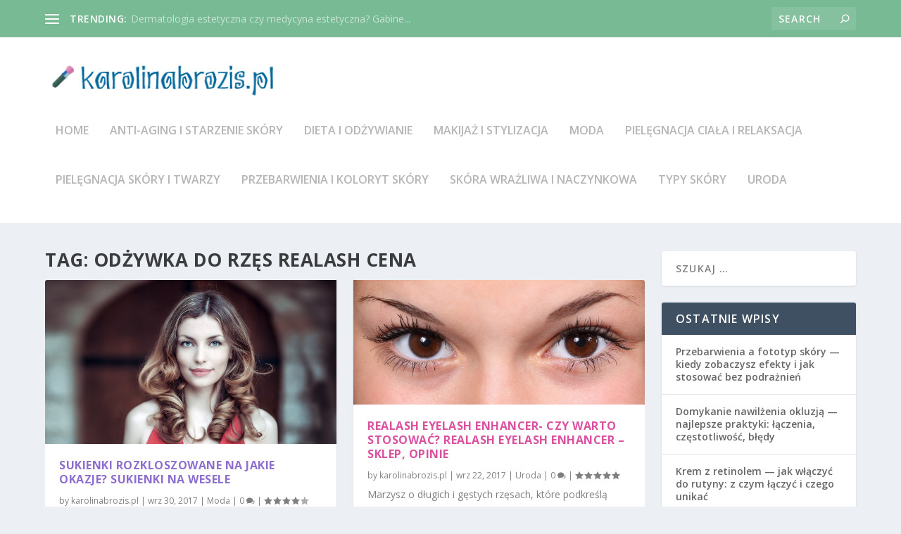

--- FILE ---
content_type: text/html; charset=UTF-8
request_url: https://karolinabrozis.pl/uroda/odzywka-do-rzes-realash-cena/
body_size: 102777
content:

<!DOCTYPE html>
<!--[if IE 6]>
<html id="ie6" lang="pl-PL">
<![endif]-->
<!--[if IE 7]>
<html id="ie7" lang="pl-PL">
<![endif]-->
<!--[if IE 8]>
<html id="ie8" lang="pl-PL">
<![endif]-->
<!--[if !(IE 6) | !(IE 7) | !(IE 8)  ]><!-->
<html lang="pl-PL">
<!--<![endif]-->
<head>
	<meta charset="UTF-8" />
			
	<meta http-equiv="X-UA-Compatible" content="IE=edge">
	<link rel="pingback" href="https://karolinabrozis.pl/xmlrpc.php" />

		<!--[if lt IE 9]>
	<script src="https://karolinabrozis.pl/wp-content/themes/Extra/scripts/ext/html5.js" type="text/javascript"></script>
	<![endif]-->

	<script type="text/javascript">
		document.documentElement.className = 'js';
	</script>

	<script>var et_site_url='https://karolinabrozis.pl';var et_post_id='84';function et_core_page_resource_fallback(a,b){"undefined"===typeof b&&(b=a.sheet.cssRules&&0===a.sheet.cssRules.length);b&&(a.onerror=null,a.onload=null,a.href?a.href=et_site_url+"/?et_core_page_resource="+a.id+et_post_id:a.src&&(a.src=et_site_url+"/?et_core_page_resource="+a.id+et_post_id))}
</script><meta name='robots' content='index, follow, max-image-preview:large, max-snippet:-1, max-video-preview:-1' />

	<!-- This site is optimized with the Yoast SEO plugin v26.8 - https://yoast.com/product/yoast-seo-wordpress/ -->
	<title>odżywka do rzęs realash cena - Gabinet medycyny estetycznej</title>
	<link rel="canonical" href="https://karolinabrozis.pl/uroda/odzywka-do-rzes-realash-cena/" />
	<link rel="next" href="https://karolinabrozis.pl/uroda/odzywka-do-rzes-realash-cena/page/2/" />
	<meta property="og:locale" content="pl_PL" />
	<meta property="og:type" content="article" />
	<meta property="og:title" content="odżywka do rzęs realash cena - Gabinet medycyny estetycznej" />
	<meta property="og:url" content="https://karolinabrozis.pl/uroda/odzywka-do-rzes-realash-cena/" />
	<meta property="og:site_name" content="Gabinet medycyny estetycznej" />
	<meta name="twitter:card" content="summary_large_image" />
	<script type="application/ld+json" class="yoast-schema-graph">{"@context":"https://schema.org","@graph":[{"@type":"CollectionPage","@id":"https://karolinabrozis.pl/uroda/odzywka-do-rzes-realash-cena/","url":"https://karolinabrozis.pl/uroda/odzywka-do-rzes-realash-cena/","name":"odżywka do rzęs realash cena - Gabinet medycyny estetycznej","isPartOf":{"@id":"https://karolinabrozis.pl/#website"},"primaryImageOfPage":{"@id":"https://karolinabrozis.pl/uroda/odzywka-do-rzes-realash-cena/#primaryimage"},"image":{"@id":"https://karolinabrozis.pl/uroda/odzywka-do-rzes-realash-cena/#primaryimage"},"thumbnailUrl":"https://karolinabrozis.pl/wp-content/uploads/2017/10/Sukienka_1508277779.jpg","breadcrumb":{"@id":"https://karolinabrozis.pl/uroda/odzywka-do-rzes-realash-cena/#breadcrumb"},"inLanguage":"pl-PL"},{"@type":"ImageObject","inLanguage":"pl-PL","@id":"https://karolinabrozis.pl/uroda/odzywka-do-rzes-realash-cena/#primaryimage","url":"https://karolinabrozis.pl/wp-content/uploads/2017/10/Sukienka_1508277779.jpg","contentUrl":"https://karolinabrozis.pl/wp-content/uploads/2017/10/Sukienka_1508277779.jpg","width":1280,"height":720,"caption":"melancholiaphotography / Pixabay"},{"@type":"BreadcrumbList","@id":"https://karolinabrozis.pl/uroda/odzywka-do-rzes-realash-cena/#breadcrumb","itemListElement":[{"@type":"ListItem","position":1,"name":"Strona główna","item":"https://karolinabrozis.pl/"},{"@type":"ListItem","position":2,"name":"odżywka do rzęs realash cena"}]},{"@type":"WebSite","@id":"https://karolinabrozis.pl/#website","url":"https://karolinabrozis.pl/","name":"Gabinet medycyny estetycznej","description":"salon masażu lomi lomi Wrocław - seksinka3","potentialAction":[{"@type":"SearchAction","target":{"@type":"EntryPoint","urlTemplate":"https://karolinabrozis.pl/?s={search_term_string}"},"query-input":{"@type":"PropertyValueSpecification","valueRequired":true,"valueName":"search_term_string"}}],"inLanguage":"pl-PL"}]}</script>
	<!-- / Yoast SEO plugin. -->


<link rel='dns-prefetch' href='//fonts.googleapis.com' />
<link rel="alternate" type="application/rss+xml" title="Gabinet medycyny estetycznej &raquo; Kanał z wpisami" href="https://karolinabrozis.pl/feed/" />
<link rel="alternate" type="application/rss+xml" title="Gabinet medycyny estetycznej &raquo; Kanał z komentarzami" href="https://karolinabrozis.pl/comments/feed/" />
<link rel="alternate" type="application/rss+xml" title="Gabinet medycyny estetycznej &raquo; Kanał z wpisami otagowanymi jako odżywka do rzęs realash cena" href="https://karolinabrozis.pl/uroda/odzywka-do-rzes-realash-cena/feed/" />
<meta content="Extra Child Theme v.1.0.0" name="generator"/><style id='wp-img-auto-sizes-contain-inline-css' type='text/css'>
img:is([sizes=auto i],[sizes^="auto," i]){contain-intrinsic-size:3000px 1500px}
/*# sourceURL=wp-img-auto-sizes-contain-inline-css */
</style>
<style id='wp-emoji-styles-inline-css' type='text/css'>

	img.wp-smiley, img.emoji {
		display: inline !important;
		border: none !important;
		box-shadow: none !important;
		height: 1em !important;
		width: 1em !important;
		margin: 0 0.07em !important;
		vertical-align: -0.1em !important;
		background: none !important;
		padding: 0 !important;
	}
/*# sourceURL=wp-emoji-styles-inline-css */
</style>
<style id='wp-block-library-inline-css' type='text/css'>
:root{--wp-block-synced-color:#7a00df;--wp-block-synced-color--rgb:122,0,223;--wp-bound-block-color:var(--wp-block-synced-color);--wp-editor-canvas-background:#ddd;--wp-admin-theme-color:#007cba;--wp-admin-theme-color--rgb:0,124,186;--wp-admin-theme-color-darker-10:#006ba1;--wp-admin-theme-color-darker-10--rgb:0,107,160.5;--wp-admin-theme-color-darker-20:#005a87;--wp-admin-theme-color-darker-20--rgb:0,90,135;--wp-admin-border-width-focus:2px}@media (min-resolution:192dpi){:root{--wp-admin-border-width-focus:1.5px}}.wp-element-button{cursor:pointer}:root .has-very-light-gray-background-color{background-color:#eee}:root .has-very-dark-gray-background-color{background-color:#313131}:root .has-very-light-gray-color{color:#eee}:root .has-very-dark-gray-color{color:#313131}:root .has-vivid-green-cyan-to-vivid-cyan-blue-gradient-background{background:linear-gradient(135deg,#00d084,#0693e3)}:root .has-purple-crush-gradient-background{background:linear-gradient(135deg,#34e2e4,#4721fb 50%,#ab1dfe)}:root .has-hazy-dawn-gradient-background{background:linear-gradient(135deg,#faaca8,#dad0ec)}:root .has-subdued-olive-gradient-background{background:linear-gradient(135deg,#fafae1,#67a671)}:root .has-atomic-cream-gradient-background{background:linear-gradient(135deg,#fdd79a,#004a59)}:root .has-nightshade-gradient-background{background:linear-gradient(135deg,#330968,#31cdcf)}:root .has-midnight-gradient-background{background:linear-gradient(135deg,#020381,#2874fc)}:root{--wp--preset--font-size--normal:16px;--wp--preset--font-size--huge:42px}.has-regular-font-size{font-size:1em}.has-larger-font-size{font-size:2.625em}.has-normal-font-size{font-size:var(--wp--preset--font-size--normal)}.has-huge-font-size{font-size:var(--wp--preset--font-size--huge)}.has-text-align-center{text-align:center}.has-text-align-left{text-align:left}.has-text-align-right{text-align:right}.has-fit-text{white-space:nowrap!important}#end-resizable-editor-section{display:none}.aligncenter{clear:both}.items-justified-left{justify-content:flex-start}.items-justified-center{justify-content:center}.items-justified-right{justify-content:flex-end}.items-justified-space-between{justify-content:space-between}.screen-reader-text{border:0;clip-path:inset(50%);height:1px;margin:-1px;overflow:hidden;padding:0;position:absolute;width:1px;word-wrap:normal!important}.screen-reader-text:focus{background-color:#ddd;clip-path:none;color:#444;display:block;font-size:1em;height:auto;left:5px;line-height:normal;padding:15px 23px 14px;text-decoration:none;top:5px;width:auto;z-index:100000}html :where(.has-border-color){border-style:solid}html :where([style*=border-top-color]){border-top-style:solid}html :where([style*=border-right-color]){border-right-style:solid}html :where([style*=border-bottom-color]){border-bottom-style:solid}html :where([style*=border-left-color]){border-left-style:solid}html :where([style*=border-width]){border-style:solid}html :where([style*=border-top-width]){border-top-style:solid}html :where([style*=border-right-width]){border-right-style:solid}html :where([style*=border-bottom-width]){border-bottom-style:solid}html :where([style*=border-left-width]){border-left-style:solid}html :where(img[class*=wp-image-]){height:auto;max-width:100%}:where(figure){margin:0 0 1em}html :where(.is-position-sticky){--wp-admin--admin-bar--position-offset:var(--wp-admin--admin-bar--height,0px)}@media screen and (max-width:600px){html :where(.is-position-sticky){--wp-admin--admin-bar--position-offset:0px}}

/*# sourceURL=wp-block-library-inline-css */
</style><style id='global-styles-inline-css' type='text/css'>
:root{--wp--preset--aspect-ratio--square: 1;--wp--preset--aspect-ratio--4-3: 4/3;--wp--preset--aspect-ratio--3-4: 3/4;--wp--preset--aspect-ratio--3-2: 3/2;--wp--preset--aspect-ratio--2-3: 2/3;--wp--preset--aspect-ratio--16-9: 16/9;--wp--preset--aspect-ratio--9-16: 9/16;--wp--preset--color--black: #000000;--wp--preset--color--cyan-bluish-gray: #abb8c3;--wp--preset--color--white: #ffffff;--wp--preset--color--pale-pink: #f78da7;--wp--preset--color--vivid-red: #cf2e2e;--wp--preset--color--luminous-vivid-orange: #ff6900;--wp--preset--color--luminous-vivid-amber: #fcb900;--wp--preset--color--light-green-cyan: #7bdcb5;--wp--preset--color--vivid-green-cyan: #00d084;--wp--preset--color--pale-cyan-blue: #8ed1fc;--wp--preset--color--vivid-cyan-blue: #0693e3;--wp--preset--color--vivid-purple: #9b51e0;--wp--preset--gradient--vivid-cyan-blue-to-vivid-purple: linear-gradient(135deg,rgb(6,147,227) 0%,rgb(155,81,224) 100%);--wp--preset--gradient--light-green-cyan-to-vivid-green-cyan: linear-gradient(135deg,rgb(122,220,180) 0%,rgb(0,208,130) 100%);--wp--preset--gradient--luminous-vivid-amber-to-luminous-vivid-orange: linear-gradient(135deg,rgb(252,185,0) 0%,rgb(255,105,0) 100%);--wp--preset--gradient--luminous-vivid-orange-to-vivid-red: linear-gradient(135deg,rgb(255,105,0) 0%,rgb(207,46,46) 100%);--wp--preset--gradient--very-light-gray-to-cyan-bluish-gray: linear-gradient(135deg,rgb(238,238,238) 0%,rgb(169,184,195) 100%);--wp--preset--gradient--cool-to-warm-spectrum: linear-gradient(135deg,rgb(74,234,220) 0%,rgb(151,120,209) 20%,rgb(207,42,186) 40%,rgb(238,44,130) 60%,rgb(251,105,98) 80%,rgb(254,248,76) 100%);--wp--preset--gradient--blush-light-purple: linear-gradient(135deg,rgb(255,206,236) 0%,rgb(152,150,240) 100%);--wp--preset--gradient--blush-bordeaux: linear-gradient(135deg,rgb(254,205,165) 0%,rgb(254,45,45) 50%,rgb(107,0,62) 100%);--wp--preset--gradient--luminous-dusk: linear-gradient(135deg,rgb(255,203,112) 0%,rgb(199,81,192) 50%,rgb(65,88,208) 100%);--wp--preset--gradient--pale-ocean: linear-gradient(135deg,rgb(255,245,203) 0%,rgb(182,227,212) 50%,rgb(51,167,181) 100%);--wp--preset--gradient--electric-grass: linear-gradient(135deg,rgb(202,248,128) 0%,rgb(113,206,126) 100%);--wp--preset--gradient--midnight: linear-gradient(135deg,rgb(2,3,129) 0%,rgb(40,116,252) 100%);--wp--preset--font-size--small: 13px;--wp--preset--font-size--medium: 20px;--wp--preset--font-size--large: 36px;--wp--preset--font-size--x-large: 42px;--wp--preset--spacing--20: 0.44rem;--wp--preset--spacing--30: 0.67rem;--wp--preset--spacing--40: 1rem;--wp--preset--spacing--50: 1.5rem;--wp--preset--spacing--60: 2.25rem;--wp--preset--spacing--70: 3.38rem;--wp--preset--spacing--80: 5.06rem;--wp--preset--shadow--natural: 6px 6px 9px rgba(0, 0, 0, 0.2);--wp--preset--shadow--deep: 12px 12px 50px rgba(0, 0, 0, 0.4);--wp--preset--shadow--sharp: 6px 6px 0px rgba(0, 0, 0, 0.2);--wp--preset--shadow--outlined: 6px 6px 0px -3px rgb(255, 255, 255), 6px 6px rgb(0, 0, 0);--wp--preset--shadow--crisp: 6px 6px 0px rgb(0, 0, 0);}:where(.is-layout-flex){gap: 0.5em;}:where(.is-layout-grid){gap: 0.5em;}body .is-layout-flex{display: flex;}.is-layout-flex{flex-wrap: wrap;align-items: center;}.is-layout-flex > :is(*, div){margin: 0;}body .is-layout-grid{display: grid;}.is-layout-grid > :is(*, div){margin: 0;}:where(.wp-block-columns.is-layout-flex){gap: 2em;}:where(.wp-block-columns.is-layout-grid){gap: 2em;}:where(.wp-block-post-template.is-layout-flex){gap: 1.25em;}:where(.wp-block-post-template.is-layout-grid){gap: 1.25em;}.has-black-color{color: var(--wp--preset--color--black) !important;}.has-cyan-bluish-gray-color{color: var(--wp--preset--color--cyan-bluish-gray) !important;}.has-white-color{color: var(--wp--preset--color--white) !important;}.has-pale-pink-color{color: var(--wp--preset--color--pale-pink) !important;}.has-vivid-red-color{color: var(--wp--preset--color--vivid-red) !important;}.has-luminous-vivid-orange-color{color: var(--wp--preset--color--luminous-vivid-orange) !important;}.has-luminous-vivid-amber-color{color: var(--wp--preset--color--luminous-vivid-amber) !important;}.has-light-green-cyan-color{color: var(--wp--preset--color--light-green-cyan) !important;}.has-vivid-green-cyan-color{color: var(--wp--preset--color--vivid-green-cyan) !important;}.has-pale-cyan-blue-color{color: var(--wp--preset--color--pale-cyan-blue) !important;}.has-vivid-cyan-blue-color{color: var(--wp--preset--color--vivid-cyan-blue) !important;}.has-vivid-purple-color{color: var(--wp--preset--color--vivid-purple) !important;}.has-black-background-color{background-color: var(--wp--preset--color--black) !important;}.has-cyan-bluish-gray-background-color{background-color: var(--wp--preset--color--cyan-bluish-gray) !important;}.has-white-background-color{background-color: var(--wp--preset--color--white) !important;}.has-pale-pink-background-color{background-color: var(--wp--preset--color--pale-pink) !important;}.has-vivid-red-background-color{background-color: var(--wp--preset--color--vivid-red) !important;}.has-luminous-vivid-orange-background-color{background-color: var(--wp--preset--color--luminous-vivid-orange) !important;}.has-luminous-vivid-amber-background-color{background-color: var(--wp--preset--color--luminous-vivid-amber) !important;}.has-light-green-cyan-background-color{background-color: var(--wp--preset--color--light-green-cyan) !important;}.has-vivid-green-cyan-background-color{background-color: var(--wp--preset--color--vivid-green-cyan) !important;}.has-pale-cyan-blue-background-color{background-color: var(--wp--preset--color--pale-cyan-blue) !important;}.has-vivid-cyan-blue-background-color{background-color: var(--wp--preset--color--vivid-cyan-blue) !important;}.has-vivid-purple-background-color{background-color: var(--wp--preset--color--vivid-purple) !important;}.has-black-border-color{border-color: var(--wp--preset--color--black) !important;}.has-cyan-bluish-gray-border-color{border-color: var(--wp--preset--color--cyan-bluish-gray) !important;}.has-white-border-color{border-color: var(--wp--preset--color--white) !important;}.has-pale-pink-border-color{border-color: var(--wp--preset--color--pale-pink) !important;}.has-vivid-red-border-color{border-color: var(--wp--preset--color--vivid-red) !important;}.has-luminous-vivid-orange-border-color{border-color: var(--wp--preset--color--luminous-vivid-orange) !important;}.has-luminous-vivid-amber-border-color{border-color: var(--wp--preset--color--luminous-vivid-amber) !important;}.has-light-green-cyan-border-color{border-color: var(--wp--preset--color--light-green-cyan) !important;}.has-vivid-green-cyan-border-color{border-color: var(--wp--preset--color--vivid-green-cyan) !important;}.has-pale-cyan-blue-border-color{border-color: var(--wp--preset--color--pale-cyan-blue) !important;}.has-vivid-cyan-blue-border-color{border-color: var(--wp--preset--color--vivid-cyan-blue) !important;}.has-vivid-purple-border-color{border-color: var(--wp--preset--color--vivid-purple) !important;}.has-vivid-cyan-blue-to-vivid-purple-gradient-background{background: var(--wp--preset--gradient--vivid-cyan-blue-to-vivid-purple) !important;}.has-light-green-cyan-to-vivid-green-cyan-gradient-background{background: var(--wp--preset--gradient--light-green-cyan-to-vivid-green-cyan) !important;}.has-luminous-vivid-amber-to-luminous-vivid-orange-gradient-background{background: var(--wp--preset--gradient--luminous-vivid-amber-to-luminous-vivid-orange) !important;}.has-luminous-vivid-orange-to-vivid-red-gradient-background{background: var(--wp--preset--gradient--luminous-vivid-orange-to-vivid-red) !important;}.has-very-light-gray-to-cyan-bluish-gray-gradient-background{background: var(--wp--preset--gradient--very-light-gray-to-cyan-bluish-gray) !important;}.has-cool-to-warm-spectrum-gradient-background{background: var(--wp--preset--gradient--cool-to-warm-spectrum) !important;}.has-blush-light-purple-gradient-background{background: var(--wp--preset--gradient--blush-light-purple) !important;}.has-blush-bordeaux-gradient-background{background: var(--wp--preset--gradient--blush-bordeaux) !important;}.has-luminous-dusk-gradient-background{background: var(--wp--preset--gradient--luminous-dusk) !important;}.has-pale-ocean-gradient-background{background: var(--wp--preset--gradient--pale-ocean) !important;}.has-electric-grass-gradient-background{background: var(--wp--preset--gradient--electric-grass) !important;}.has-midnight-gradient-background{background: var(--wp--preset--gradient--midnight) !important;}.has-small-font-size{font-size: var(--wp--preset--font-size--small) !important;}.has-medium-font-size{font-size: var(--wp--preset--font-size--medium) !important;}.has-large-font-size{font-size: var(--wp--preset--font-size--large) !important;}.has-x-large-font-size{font-size: var(--wp--preset--font-size--x-large) !important;}
/*# sourceURL=global-styles-inline-css */
</style>

<style id='classic-theme-styles-inline-css' type='text/css'>
/*! This file is auto-generated */
.wp-block-button__link{color:#fff;background-color:#32373c;border-radius:9999px;box-shadow:none;text-decoration:none;padding:calc(.667em + 2px) calc(1.333em + 2px);font-size:1.125em}.wp-block-file__button{background:#32373c;color:#fff;text-decoration:none}
/*# sourceURL=/wp-includes/css/classic-themes.min.css */
</style>
<link rel='stylesheet' id='ez-toc-css' href='https://karolinabrozis.pl/wp-content/plugins/easy-table-of-contents/assets/css/screen.min.css?ver=2.0.80' type='text/css' media='all' />
<style id='ez-toc-inline-css' type='text/css'>
div#ez-toc-container .ez-toc-title {font-size: 120%;}div#ez-toc-container .ez-toc-title {font-weight: 500;}div#ez-toc-container ul li , div#ez-toc-container ul li a {font-size: 95%;}div#ez-toc-container ul li , div#ez-toc-container ul li a {font-weight: 500;}div#ez-toc-container nav ul ul li {font-size: 90%;}.ez-toc-box-title {font-weight: bold; margin-bottom: 10px; text-align: center; text-transform: uppercase; letter-spacing: 1px; color: #666; padding-bottom: 5px;position:absolute;top:-4%;left:5%;background-color: inherit;transition: top 0.3s ease;}.ez-toc-box-title.toc-closed {top:-25%;}
.ez-toc-container-direction {direction: ltr;}.ez-toc-counter ul{counter-reset: item ;}.ez-toc-counter nav ul li a::before {content: counters(item, '.', decimal) '. ';display: inline-block;counter-increment: item;flex-grow: 0;flex-shrink: 0;margin-right: .2em; float: left; }.ez-toc-widget-direction {direction: ltr;}.ez-toc-widget-container ul{counter-reset: item ;}.ez-toc-widget-container nav ul li a::before {content: counters(item, '.', decimal) '. ';display: inline-block;counter-increment: item;flex-grow: 0;flex-shrink: 0;margin-right: .2em; float: left; }
/*# sourceURL=ez-toc-inline-css */
</style>
<link rel='stylesheet' id='extra-fonts-css' href='https://fonts.googleapis.com/css?family=Open+Sans:300italic,400italic,600italic,700italic,800italic,400,300,600,700,800&#038;subset=latin,latin-ext' type='text/css' media='all' />
<link rel='stylesheet' id='extra-style-css' href='https://karolinabrozis.pl/wp-content/themes/Extra-child/style.css?ver=2.0.82' type='text/css' media='all' />
<link rel='stylesheet' id='arpw-style-css' href='https://karolinabrozis.pl/wp-content/plugins/advanced-random-posts-widget/assets/css/arpw-frontend.css?ver=6.9' type='text/css' media='all' />
<link rel='stylesheet' id='dashicons-css' href='https://karolinabrozis.pl/wp-includes/css/dashicons.min.css?ver=6.9' type='text/css' media='all' />
<script type="text/javascript" src="https://karolinabrozis.pl/wp-includes/js/jquery/jquery.min.js?ver=3.7.1" id="jquery-core-js"></script>
<script type="text/javascript" src="https://karolinabrozis.pl/wp-includes/js/jquery/jquery-migrate.min.js?ver=3.4.1" id="jquery-migrate-js"></script>
<link rel="https://api.w.org/" href="https://karolinabrozis.pl/wp-json/" /><link rel="alternate" title="JSON" type="application/json" href="https://karolinabrozis.pl/wp-json/wp/v2/tags/32" /><link rel="EditURI" type="application/rsd+xml" title="RSD" href="https://karolinabrozis.pl/xmlrpc.php?rsd" />
<meta name="generator" content="WordPress 6.9" />

		<!-- GA Google Analytics @ https://m0n.co/ga -->
		<script async src="https://www.googletagmanager.com/gtag/js?id=G-956GFREG83"></script>
		<script>
			window.dataLayer = window.dataLayer || [];
			function gtag(){dataLayer.push(arguments);}
			gtag('js', new Date());
			gtag('config', 'G-956GFREG83');
		</script>

	<!-- Analytics by WP Statistics - https://wp-statistics.com -->
<meta name="viewport" content="width=device-width, initial-scale=1.0, maximum-scale=1.0, user-scalable=1" /><link rel="stylesheet" id="et-core-unified-cached-inline-styles" href="https://karolinabrozis.pl/wp-content/cache/et/84/et-core-unified-17676112529002.min.css" onerror="et_core_page_resource_fallback(this, true)" onload="et_core_page_resource_fallback(this)" /><link rel='stylesheet' id='mediaelement-css' href='https://karolinabrozis.pl/wp-includes/js/mediaelement/mediaelementplayer-legacy.min.css?ver=4.2.17' type='text/css' media='all' />
<link rel='stylesheet' id='wp-mediaelement-css' href='https://karolinabrozis.pl/wp-includes/js/mediaelement/wp-mediaelement.min.css?ver=6.9' type='text/css' media='all' />
</head>
<body data-rsssl=1 class="archive tag tag-odzywka-do-rzes-realash-cena tag-32 wp-theme-Extra wp-child-theme-Extra-child et_extra et_extra_layout et_fixed_nav et_pb_gutters3 et_primary_nav_dropdown_animation_Default et_secondary_nav_dropdown_animation_Default with_sidebar with_sidebar_right et_includes_sidebar chrome et_minified_js et_minified_css">
	<div id="page-container">
				<!-- Header -->
		<header class="header left-right">
						<!-- #top-header -->
			<div id="top-header" style="">
				<div class="container">

					<!-- Secondary Nav -->
											<div id="et-secondary-nav" class="et-trending">
						
							<!-- ET Trending -->
							<div id="et-trending">

								<!-- ET Trending Button -->
								<a id="et-trending-button" href="#" title="">
									<span></span>
									<span></span>
									<span></span>
								</a>

								<!-- ET Trending Label -->
								<h4 id="et-trending-label">
									TRENDING:								</h4>

								<!-- ET Trending Post Loop -->
								<div id='et-trending-container'>
																											<div id="et-trending-post-25" class="et-trending-post et-trending-latest">
											<a href="https://karolinabrozis.pl/dermatologia-estetyczna-medycyna-estetyczna-gabinet-medycyny-estetycznej-lublinie/">Dermatologia estetyczna czy medycyna estetyczna? Gabine...</a>
										</div>
																			<div id="et-trending-post-17" class="et-trending-post">
											<a href="https://karolinabrozis.pl/realash-eyelash-enhancer-warto-stosowac-realash-eyelash-enhancer-sklep-opinie/">Realash eyelash enhancer- czy warto stosować? Realash e...</a>
										</div>
																			<div id="et-trending-post-14" class="et-trending-post">
											<a href="https://karolinabrozis.pl/sukienki-rozkloszowane-okazje-sukienki-wesele/">Sukienki rozkloszowane na jakie okazje? Sukienki na wes...</a>
										</div>
																									</div>
								

								
							</div>
							
												</div>
					
					<!-- #et-info -->
					<div id="et-info">

						
						<!-- .et-top-search -->
												<div class="et-top-search" style="">
							<form role="search" class="et-search-form" method="get" action="https://karolinabrozis.pl/">
			<input type="search" class="et-search-field" placeholder="Search" value="" name="s" title="Search for:" />
			<button class="et-search-submit"></button>
		</form>						</div>
						
						<!-- cart -->
											</div>
				</div><!-- /.container -->
			</div><!-- /#top-header -->

			
			<!-- Main Header -->
			<div id="main-header-wrapper">
				<div id="main-header" data-fixed-height="80">
					<div class="container">
					<!-- ET Ad -->
						
						
						<!-- Logo -->
						<a class="logo" href="https://karolinabrozis.pl/" data-fixed-height="51">
							<img src="https://karolinabrozis.pl/wp-content/uploads/2017/10/karolinabrozis.pl_.png" alt="Gabinet medycyny estetycznej" id="logo" />
						</a>

						
						<!-- ET Navigation -->
						<div id="et-navigation" class="">
															<ul id="et-menu" class="nav">
																			<li ><a href="https://karolinabrozis.pl/">Home</a></li>
									
																			<li class="cat-item cat-item-108"><a href="https://karolinabrozis.pl/kategoria/anti-aging-i-starzenie-sk%c3%b3ry/">Anti-aging i starzenie skóry</a>
</li>
	<li class="cat-item cat-item-105"><a href="https://karolinabrozis.pl/kategoria/dieta-i-od%c5%bcywianie/">Dieta i odżywianie</a>
</li>
	<li class="cat-item cat-item-106"><a href="https://karolinabrozis.pl/kategoria/makija%c5%bc-i-stylizacja/">Makijaż i stylizacja</a>
</li>
	<li class="cat-item cat-item-35"><a href="https://karolinabrozis.pl/kategoria/moda/">Moda</a>
</li>
	<li class="cat-item cat-item-107"><a href="https://karolinabrozis.pl/kategoria/piel%c4%99gnacja-cia%c5%82a-i-relaksacja/">Pielęgnacja ciała i relaksacja</a>
</li>
	<li class="cat-item cat-item-102"><a href="https://karolinabrozis.pl/kategoria/piel%c4%99gnacja-sk%c3%b3ry-i-twarzy/">Pielęgnacja skóry i twarzy</a>
</li>
	<li class="cat-item cat-item-109"><a href="https://karolinabrozis.pl/kategoria/przebarwienia-i-koloryt-sk%c3%b3ry/">Przebarwienia i koloryt skóry</a>
</li>
	<li class="cat-item cat-item-110"><a href="https://karolinabrozis.pl/kategoria/sk%c3%b3ra-wra%c5%bcliwa-i-naczynkowa/">Skóra wrażliwa i naczynkowa</a>
</li>
	<li class="cat-item cat-item-111"><a href="https://karolinabrozis.pl/kategoria/typy-sk%c3%b3ry/">Typy skóry</a>
</li>
	<li class="cat-item cat-item-2"><a href="https://karolinabrozis.pl/kategoria/uroda/">Uroda</a>
</li>
								</ul>
														<div id="et-mobile-navigation">
			<span class="show-menu">
				<div class="show-menu-button">
					<span></span>
					<span></span>
					<span></span>
				</div>
				<p>Select Page</p>
			</span>
			<nav>
			</nav>
		</div> <!-- /#et-mobile-navigation -->						</div><!-- /#et-navigation -->
					</div><!-- /.container -->
				</div><!-- /#main-header -->
			</div><!-- /#main-header-wrapper -->

		</header>

				
<div id="main-content">
	<div class="container">
		<div id="content-area" class="with_sidebar with_sidebar_right clearfix">
			<div class="et_pb_extra_column_main">
									<h1>Tag: <span>odżywka do rzęs realash cena</span></h1>
				
									<div class="et_pb_section  et_pb_section_0 et_section_regular">
				
				
				
					<div class=" et_pb_row et_pb_row_0">
				
				
				<div class="et_pb_column et_pb_column_4_4  et_pb_column_0">
				
				
				
<div  class="posts-blog-feed-module post-module et_pb_extra_module masonry  et_pb_posts_blog_feed_masonry_0 paginated et_pb_extra_module" style="" data-current_page="1" data-et_column_type="" data-show_featured_image="1" data-show_author="1" data-show_categories="1" data-show_date="1" data-show_rating="1" data-show_more="1" data-show_comments="1" data-date_format="M j, Y" data-posts_per_page="12" data-order="desc" data-orderby="date" data-category_id="" data-content_length="excerpt" data-blog_feed_module_type="masonry" data-hover_overlay_icon="" data-use_tax_query="1">

<div class="paginated_content">
	<div class="paginated_page paginated_page_1 active"  data-columns  data-columns>
	<article id="post-14" class="post et-format- post-14 type-post status-publish format-standard has-post-thumbnail hentry category-moda tag-botox-lublin tag-depilacja-woskiem-mokotow tag-gabinet-kosmetyczny-wroclaw tag-gabinet-medycyny-estetycznej-lublin tag-gabinet-medycyny-estetycznej-warszawa tag-kosmetyczka-warszawa tag-lifting-wroclaw tag-mezoterapia-lublin tag-odzywka-do-rzes-realash-cena tag-olejek-sosnowy tag-olejki-zapachowe tag-realash-opinie tag-realash-sklep tag-salon-pedicure-w-warszawie tag-salon-spa-warszawa tag-sukienki-rozkloszowane-na-wesele tag-zabiegi-nawilzajace-warszawa et-has-post-format-content et_post_format-et-post-format-standard">
		<div class="header">
			<a href="https://karolinabrozis.pl/sukienki-rozkloszowane-okazje-sukienki-wesele/" title="Sukienki rozkloszowane na jakie okazje? Sukienki na wesele" class="featured-image">
				<img src="https://karolinabrozis.pl/wp-content/uploads/2017/10/Sukienka_1508277779.jpg" alt="Sukienki rozkloszowane na jakie okazje? Sukienki na wesele" /><span class="et_pb_extra_overlay"></span>
			</a>		</div>
				<div class="post-content">
						<h2 class="post-title entry-title"><a class="et-accent-color" style="color:#8e6ecf;" href="https://karolinabrozis.pl/sukienki-rozkloszowane-okazje-sukienki-wesele/">Sukienki rozkloszowane na jakie okazje? Sukienki na wesele</a></h2>
			<div class="post-meta vcard">
								<p>by <a href="https://karolinabrozis.pl/author/karolinabrozis-pl/" class="url fn" title="Wpisy od karolinabrozis.pl" rel="author">karolinabrozis.pl</a> | <span class="updated">wrz 30, 2017</span> | <a href="https://karolinabrozis.pl/kategoria/moda/" rel="tag">Moda</a> | <a class="comments-link" href="https://karolinabrozis.pl/sukienki-rozkloszowane-okazje-sukienki-wesele/#comments">0 <span title="comment count" class="comment-bubble post-meta-icon"></span></a> | <span class="rating-stars" title="Rating: 4.00"><span class="post-meta-icon rating-star rating-star-on rating-star-1"></span>
<span class="post-meta-icon rating-star rating-star-on rating-star-2"></span>
<span class="post-meta-icon rating-star rating-star-on rating-star-3"></span>
<span class="post-meta-icon rating-star rating-star-on rating-star-4"></span>
<span class="post-meta-icon rating-star rating-star-empty rating-star-5"></span>
</span></p>
			</div>
			<div class="excerpt entry-summary">
				<p>Sukienki rozkloszowane to symbol elegancji i kobiecości, które świetnie sprawdzają się na wiele...</p>

						<a class="read-more-button" data-icon="" href="https://karolinabrozis.pl/sukienki-rozkloszowane-okazje-sukienki-wesele/">Read More</a>
								</div>
		</div>
			</article>
	<article id="post-17" class="post et-format- post-17 type-post status-publish format-standard has-post-thumbnail hentry category-uroda tag-day-spa-warszawa tag-depilacja-okolic-bikini tag-dermatologia-estetyczna-lublin tag-kursy-dla-kobiet-wroclaw tag-lifting-wroclaw tag-masaz-banka-chinska-ursynow tag-masaz-lomi-lomi-wroclaw tag-masaze tag-mineralna-paleta-cieni-do-oczu tag-naturalne-olejki-eteryczne-do-masazu tag-odzywka-do-rzes-realash-cena tag-olejki-zapachowe tag-peeling-mokotow tag-realash-eyelash-enhancer tag-realash-sklep tag-salon-pedicure-w-warszawie tag-salon-urody-warszawa tag-zabiegi-nawilzajace-warszawa et-has-post-format-content et_post_format-et-post-format-standard">
		<div class="header">
			<a href="https://karolinabrozis.pl/realash-eyelash-enhancer-warto-stosowac-realash-eyelash-enhancer-sklep-opinie/" title="Realash eyelash enhancer- czy warto stosować? Realash eyelash enhancer &#8211; sklep, opinie" class="featured-image">
				<img src="https://karolinabrozis.pl/wp-content/uploads/2017/10/rzęsy_1508277869.jpg" alt="Realash eyelash enhancer- czy warto stosować? Realash eyelash enhancer &#8211; sklep, opinie" /><span class="et_pb_extra_overlay"></span>
			</a>		</div>
				<div class="post-content">
						<h2 class="post-title entry-title"><a class="et-accent-color" style="color:#db509f;" href="https://karolinabrozis.pl/realash-eyelash-enhancer-warto-stosowac-realash-eyelash-enhancer-sklep-opinie/">Realash eyelash enhancer- czy warto stosować? Realash eyelash enhancer &#8211; sklep, opinie</a></h2>
			<div class="post-meta vcard">
								<p>by <a href="https://karolinabrozis.pl/author/karolinabrozis-pl/" class="url fn" title="Wpisy od karolinabrozis.pl" rel="author">karolinabrozis.pl</a> | <span class="updated">wrz 22, 2017</span> | <a href="https://karolinabrozis.pl/kategoria/uroda/" rel="tag">Uroda</a> | <a class="comments-link" href="https://karolinabrozis.pl/realash-eyelash-enhancer-warto-stosowac-realash-eyelash-enhancer-sklep-opinie/#comments">0 <span title="comment count" class="comment-bubble post-meta-icon"></span></a> | <span class="rating-stars" title="Rating: 5.00"><span class="post-meta-icon rating-star rating-star-on rating-star-1"></span>
<span class="post-meta-icon rating-star rating-star-on rating-star-2"></span>
<span class="post-meta-icon rating-star rating-star-on rating-star-3"></span>
<span class="post-meta-icon rating-star rating-star-on rating-star-4"></span>
<span class="post-meta-icon rating-star rating-star-on rating-star-5"></span>
</span></p>
			</div>
			<div class="excerpt entry-summary">
				<p>Marzysz o długich i gęstych rzęsach, które podkreślą Twoje spojrzenie? Jeśli tak, to na pewno...</p>

						<a class="read-more-button" data-icon="" href="https://karolinabrozis.pl/realash-eyelash-enhancer-warto-stosowac-realash-eyelash-enhancer-sklep-opinie/">Read More</a>
								</div>
		</div>
			</article>
	<article id="post-29" class="post et-format- post-29 type-post status-publish format-standard has-post-thumbnail hentry category-uroda tag-depilacja-woskiem-mokotow tag-dermatologia-estetyczna-lublin tag-gabinet-medycyny-estetycznej-warszawa tag-kosmetyczka-warszawa tag-masaze tag-medycyna-estetyczna-lublin tag-mezoterapia-lublin tag-odzywka-do-rzes-realash-cena tag-odzywka-realash tag-peeling-medyczny-zluszczanie-naskorka tag-peeling-mokotow tag-realash-eyelash-enhancer tag-realash-odzywka-do-rzes tag-realash-sklep tag-salon-kosmetyczny-warszawa-mokotow tag-serum-do-cery-dojrzalej tag-zabiegi-kosmetyczne-warszawa et-has-post-format-content et_post_format-et-post-format-standard">
		<div class="header">
			<a href="https://karolinabrozis.pl/pielegnacja-cery-dojrzalej-serum-cery-dojrzalej-gabinet-medycyny-estetycznej-warszawie/" title="Pielęgnacja cery dojrzałej. Serum do cery dojrzałej &#8211; gabinet medycyny estetycznej w Warszawie" class="featured-image">
				<img src="https://karolinabrozis.pl/wp-content/uploads/2017/10/serum_1508278071.jpg" alt="Pielęgnacja cery dojrzałej. Serum do cery dojrzałej &#8211; gabinet medycyny estetycznej w Warszawie" /><span class="et_pb_extra_overlay"></span>
			</a>		</div>
				<div class="post-content">
						<h2 class="post-title entry-title"><a class="et-accent-color" style="color:#db509f;" href="https://karolinabrozis.pl/pielegnacja-cery-dojrzalej-serum-cery-dojrzalej-gabinet-medycyny-estetycznej-warszawie/">Pielęgnacja cery dojrzałej. Serum do cery dojrzałej &#8211; gabinet medycyny estetycznej w Warszawie</a></h2>
			<div class="post-meta vcard">
								<p>by <a href="https://karolinabrozis.pl/author/karolinabrozis-pl/" class="url fn" title="Wpisy od karolinabrozis.pl" rel="author">karolinabrozis.pl</a> | <span class="updated">sie 30, 2017</span> | <a href="https://karolinabrozis.pl/kategoria/uroda/" rel="tag">Uroda</a> | <a class="comments-link" href="https://karolinabrozis.pl/pielegnacja-cery-dojrzalej-serum-cery-dojrzalej-gabinet-medycyny-estetycznej-warszawie/#comments">0 <span title="comment count" class="comment-bubble post-meta-icon"></span></a> | <span class="rating-stars" title="Rating: 0.00"><span class="post-meta-icon rating-star rating-star-empty rating-star-1"></span>
<span class="post-meta-icon rating-star rating-star-empty rating-star-2"></span>
<span class="post-meta-icon rating-star rating-star-empty rating-star-3"></span>
<span class="post-meta-icon rating-star rating-star-empty rating-star-4"></span>
<span class="post-meta-icon rating-star rating-star-empty rating-star-5"></span>
</span></p>
			</div>
			<div class="excerpt entry-summary">
				<p>Cera dojrzała to temat, który zyskuje na znaczeniu, zwłaszcza w obliczu licznych zmian, jakie...</p>

						<a class="read-more-button" data-icon="" href="https://karolinabrozis.pl/pielegnacja-cery-dojrzalej-serum-cery-dojrzalej-gabinet-medycyny-estetycznej-warszawie/">Read More</a>
								</div>
		</div>
			</article>
	<article id="post-37" class="post et-format- post-37 type-post status-publish format-standard has-post-thumbnail hentry category-uroda tag-depilacja-woskiem-mokotow tag-dermatologia-estetyczna-lublin tag-gabinet-kosmetyczny-warszawa-ursynow tag-gabinet-kosmetyczny-wroclaw tag-kosmetyki-mineralne tag-lifting-wroclaw tag-masaz-banka-chinska-ursynow tag-masaz-lomi-lomi-wroclaw tag-masaze tag-medycyna-estetyczna-lublin tag-mezoterapia-lublin tag-mineralna-paleta-cieni-do-oczu tag-odzywka-do-rzes-realash-cena tag-odzywka-realash tag-olejek-sosnowy tag-salon-pedicure-w-warszawie tag-sukienki-rozkloszowane-na-wesele tag-zabiegi-kosmetyczne-warszawa et-has-post-format-content et_post_format-et-post-format-standard">
		<div class="header">
			<a href="https://karolinabrozis.pl/dzialanie-olejkow-eterycznych-naturalne-olejki-eteryczne-masazu-olejki-zapachowe-olejek-sosnowy/" title="Działanie olejków eterycznych. naturalne olejki eteryczne do masażu: olejki zapachowe &#8211;  olejek sosnowy" class="featured-image">
				<img src="https://karolinabrozis.pl/wp-content/uploads/2017/10/olejki_masaż_1508279044.jpg" alt="Działanie olejków eterycznych. naturalne olejki eteryczne do masażu: olejki zapachowe &#8211;  olejek sosnowy" /><span class="et_pb_extra_overlay"></span>
			</a>		</div>
				<div class="post-content">
						<h2 class="post-title entry-title"><a class="et-accent-color" style="color:#db509f;" href="https://karolinabrozis.pl/dzialanie-olejkow-eterycznych-naturalne-olejki-eteryczne-masazu-olejki-zapachowe-olejek-sosnowy/">Działanie olejków eterycznych. naturalne olejki eteryczne do masażu: olejki zapachowe &#8211;  olejek sosnowy</a></h2>
			<div class="post-meta vcard">
								<p>by <a href="https://karolinabrozis.pl/author/karolinabrozis-pl/" class="url fn" title="Wpisy od karolinabrozis.pl" rel="author">karolinabrozis.pl</a> | <span class="updated">sie 18, 2017</span> | <a href="https://karolinabrozis.pl/kategoria/uroda/" rel="tag">Uroda</a> | <a class="comments-link" href="https://karolinabrozis.pl/dzialanie-olejkow-eterycznych-naturalne-olejki-eteryczne-masazu-olejki-zapachowe-olejek-sosnowy/#comments">0 <span title="comment count" class="comment-bubble post-meta-icon"></span></a> | <span class="rating-stars" title="Rating: 0.00"><span class="post-meta-icon rating-star rating-star-empty rating-star-1"></span>
<span class="post-meta-icon rating-star rating-star-empty rating-star-2"></span>
<span class="post-meta-icon rating-star rating-star-empty rating-star-3"></span>
<span class="post-meta-icon rating-star rating-star-empty rating-star-4"></span>
<span class="post-meta-icon rating-star rating-star-empty rating-star-5"></span>
</span></p>
			</div>
			<div class="excerpt entry-summary">
				<p>Olejki eteryczne od lat cieszą się popularnością jako naturalne wsparcie w procesach...</p>

						<a class="read-more-button" data-icon="" href="https://karolinabrozis.pl/dzialanie-olejkow-eterycznych-naturalne-olejki-eteryczne-masazu-olejki-zapachowe-olejek-sosnowy/">Read More</a>
								</div>
		</div>
			</article>
	<article id="post-45" class="post et-format- post-45 type-post status-publish format-standard has-post-thumbnail hentry category-uroda tag-day-spa-warszawa tag-depilacja-okolic-bikini tag-gabinet-medycyny-estetycznej-warszawa tag-kosmetyczka-warszawa tag-kursy-dla-kobiet-wroclaw tag-lifting-wroclaw tag-masaz-lomi-lomi-wroclaw tag-masaze tag-mezoterapia-lublin tag-odzywka-do-rzes-realash-cena tag-peeling-mokotow tag-realash-odzywka-do-rzes tag-realash-sklep tag-salon-spa-warszawa tag-salon-urody-warszawa tag-serum-do-cery-dojrzalej tag-serum-do-rzes-realash-opinie tag-zabiegi-nawilzajace-warszawa et-has-post-format-content et_post_format-et-post-format-standard">
		<div class="header">
			<a href="https://karolinabrozis.pl/odpowiednie-nawilzenie-skory-zabiegi-kosmetyczne-nawilzajace-kosmetyczka-warszawie/" title="Odpowiednie nawilżenie skóry. Zabiegi kosmetyczne nawilżające &#8211; kosmetyczka w Warszawie" class="featured-image">
				<img src="https://karolinabrozis.pl/wp-content/uploads/2017/10/uroda_1508279149.jpg" alt="Odpowiednie nawilżenie skóry. Zabiegi kosmetyczne nawilżające &#8211; kosmetyczka w Warszawie" /><span class="et_pb_extra_overlay"></span>
			</a>		</div>
				<div class="post-content">
						<h2 class="post-title entry-title"><a class="et-accent-color" style="color:#db509f;" href="https://karolinabrozis.pl/odpowiednie-nawilzenie-skory-zabiegi-kosmetyczne-nawilzajace-kosmetyczka-warszawie/">Odpowiednie nawilżenie skóry. Zabiegi kosmetyczne nawilżające &#8211; kosmetyczka w Warszawie</a></h2>
			<div class="post-meta vcard">
								<p>by <a href="https://karolinabrozis.pl/author/karolinabrozis-pl/" class="url fn" title="Wpisy od karolinabrozis.pl" rel="author">karolinabrozis.pl</a> | <span class="updated">lip 30, 2017</span> | <a href="https://karolinabrozis.pl/kategoria/uroda/" rel="tag">Uroda</a> | <a class="comments-link" href="https://karolinabrozis.pl/odpowiednie-nawilzenie-skory-zabiegi-kosmetyczne-nawilzajace-kosmetyczka-warszawie/#comments">0 <span title="comment count" class="comment-bubble post-meta-icon"></span></a> | <span class="rating-stars" title="Rating: 0.00"><span class="post-meta-icon rating-star rating-star-empty rating-star-1"></span>
<span class="post-meta-icon rating-star rating-star-empty rating-star-2"></span>
<span class="post-meta-icon rating-star rating-star-empty rating-star-3"></span>
<span class="post-meta-icon rating-star rating-star-empty rating-star-4"></span>
<span class="post-meta-icon rating-star rating-star-empty rating-star-5"></span>
</span></p>
			</div>
			<div class="excerpt entry-summary">
				<p>Nawilżenie skóry to kluczowy element pielęgnacji, który wpływa nie tylko na jej zdrowie, ale...</p>

						<a class="read-more-button" data-icon="" href="https://karolinabrozis.pl/odpowiednie-nawilzenie-skory-zabiegi-kosmetyczne-nawilzajace-kosmetyczka-warszawie/">Read More</a>
								</div>
		</div>
			</article>
	<article id="post-49" class="post et-format- post-49 type-post status-publish format-standard has-post-thumbnail hentry category-uroda tag-day-spa-warszawa tag-depilacja-woskiem-mokotow tag-dermatologia-estetyczna-lublin tag-gabinet-medycyny-estetycznej-lublin tag-kosmetyczka-warszawa tag-kosmetyki-mineralne tag-masaz-banka-chinska-ursynow tag-masaz-lomi-lomi-wroclaw tag-odzywka-do-rzes-realash-cena tag-olejki-zapachowe tag-peeling-mokotow tag-realash-eyelash-enhancer tag-realash-odzywka-do-rzes tag-realash-opinie tag-salon-kosmetyczny-warszawa-mokotow tag-serum-do-rzes-realash-opinie tag-zabiegi-nawilzajace-warszawa et-has-post-format-content et_post_format-et-post-format-standard">
		<div class="header">
			<a href="https://karolinabrozis.pl/czym-salon-kosmetyczny-salon-pedicure-warszawie-mokotow/" title="Czym jest salon kosmetyczny? Salon pedicure w Warszawie Mokotów" class="featured-image">
				<img src="https://karolinabrozis.pl/wp-content/uploads/2017/10/pedicure_1508279241.jpg" alt="Czym jest salon kosmetyczny? Salon pedicure w Warszawie Mokotów" /><span class="et_pb_extra_overlay"></span>
			</a>		</div>
				<div class="post-content">
						<h2 class="post-title entry-title"><a class="et-accent-color" style="color:#db509f;" href="https://karolinabrozis.pl/czym-salon-kosmetyczny-salon-pedicure-warszawie-mokotow/">Czym jest salon kosmetyczny? Salon pedicure w Warszawie Mokotów</a></h2>
			<div class="post-meta vcard">
								<p>by <a href="https://karolinabrozis.pl/author/karolinabrozis-pl/" class="url fn" title="Wpisy od karolinabrozis.pl" rel="author">karolinabrozis.pl</a> | <span class="updated">lip 22, 2017</span> | <a href="https://karolinabrozis.pl/kategoria/uroda/" rel="tag">Uroda</a> | <a class="comments-link" href="https://karolinabrozis.pl/czym-salon-kosmetyczny-salon-pedicure-warszawie-mokotow/#comments">0 <span title="comment count" class="comment-bubble post-meta-icon"></span></a> | <span class="rating-stars" title="Rating: 0.00"><span class="post-meta-icon rating-star rating-star-empty rating-star-1"></span>
<span class="post-meta-icon rating-star rating-star-empty rating-star-2"></span>
<span class="post-meta-icon rating-star rating-star-empty rating-star-3"></span>
<span class="post-meta-icon rating-star rating-star-empty rating-star-4"></span>
<span class="post-meta-icon rating-star rating-star-empty rating-star-5"></span>
</span></p>
			</div>
			<div class="excerpt entry-summary">
				<p>Salony kosmetyczne to miejsca, które oferują szeroki wachlarz zabiegów pielęgnacyjnych, mających...</p>

						<a class="read-more-button" data-icon="" href="https://karolinabrozis.pl/czym-salon-kosmetyczny-salon-pedicure-warszawie-mokotow/">Read More</a>
								</div>
		</div>
			</article>
	<article id="post-71" class="post et-format- post-71 type-post status-publish format-standard has-post-thumbnail hentry category-uroda tag-dermatologia-estetyczna-lublin tag-gabinet-kosmetyczny-warszawa-ursynow tag-gabinet-medycyny-estetycznej-lublin tag-kosmetyki-mineralne tag-kursy-dla-kobiet-wroclaw tag-masaz-banka-chinska-ursynow tag-masaze tag-mezoterapia-lublin tag-mineralna-paleta-cieni-do-oczu tag-naturalne-olejki-eteryczne-do-masazu tag-odzywka-do-rzes-realash-cena tag-odzywka-realash tag-peeling-medyczny-zluszczanie-naskorka tag-peeling-mokotow tag-realash-eyelash-enhancer tag-serum-do-cery-dojrzalej tag-zabiegi-kosmetyczne-warszawa et-has-post-format-content et_post_format-et-post-format-standard">
		<div class="header">
			<a href="https://karolinabrozis.pl/czym-polega-masaz-lomi-lomi-masaz-lomi-lomi-we-wroclawiu/" title="Na czym polega masaż lomi lomi ? Masaż lomi lomi we Wrocławiu" class="featured-image">
				<img src="https://karolinabrozis.pl/wp-content/uploads/2017/10/masaż_1508279618.jpg" alt="Na czym polega masaż lomi lomi ? Masaż lomi lomi we Wrocławiu" /><span class="et_pb_extra_overlay"></span>
			</a>		</div>
				<div class="post-content">
						<h2 class="post-title entry-title"><a class="et-accent-color" style="color:#db509f;" href="https://karolinabrozis.pl/czym-polega-masaz-lomi-lomi-masaz-lomi-lomi-we-wroclawiu/">Na czym polega masaż lomi lomi ? Masaż lomi lomi we Wrocławiu</a></h2>
			<div class="post-meta vcard">
								<p>by <a href="https://karolinabrozis.pl/author/karolinabrozis-pl/" class="url fn" title="Wpisy od karolinabrozis.pl" rel="author">karolinabrozis.pl</a> | <span class="updated">cze 18, 2017</span> | <a href="https://karolinabrozis.pl/kategoria/uroda/" rel="tag">Uroda</a> | <a class="comments-link" href="https://karolinabrozis.pl/czym-polega-masaz-lomi-lomi-masaz-lomi-lomi-we-wroclawiu/#comments">0 <span title="comment count" class="comment-bubble post-meta-icon"></span></a> | <span class="rating-stars" title="Rating: 0.00"><span class="post-meta-icon rating-star rating-star-empty rating-star-1"></span>
<span class="post-meta-icon rating-star rating-star-empty rating-star-2"></span>
<span class="post-meta-icon rating-star rating-star-empty rating-star-3"></span>
<span class="post-meta-icon rating-star rating-star-empty rating-star-4"></span>
<span class="post-meta-icon rating-star rating-star-empty rating-star-5"></span>
</span></p>
			</div>
			<div class="excerpt entry-summary">
				<p>Masaż lomi lomi to nie tylko technika, ale prawdziwa podróż do świata relaksu i harmonii, która ma...</p>

						<a class="read-more-button" data-icon="" href="https://karolinabrozis.pl/czym-polega-masaz-lomi-lomi-masaz-lomi-lomi-we-wroclawiu/">Read More</a>
								</div>
		</div>
			</article>
</div><!-- /.paginated_page.paginated_page_1 -->
</div><!-- /.paginated_content -->

<span class="loader"><img src="https://karolinabrozis.pl/wp-content/themes/Extra/images/pagination-loading.gif" alt="Loading" /></span>

</div><!-- /.posts-blog-feed-module -->

			</div> <!-- .et_pb_column -->
			</div> <!-- .et_pb_row -->
				
			</div> <!-- .et_pb_section -->							</div>
			<div class="et_pb_extra_column_sidebar">
	<div id="search-2" class="et_pb_widget widget_search"><h4 class="widgettitle"> </h4><form role="search" method="get" class="search-form" action="https://karolinabrozis.pl/">
				<label>
					<span class="screen-reader-text">Szukaj:</span>
					<input type="search" class="search-field" placeholder="Szukaj &hellip;" value="" name="s" />
				</label>
				<input type="submit" class="search-submit" value="Szukaj" />
			</form></div> <!-- end .et_pb_widget -->
		<div id="recent-posts-2" class="et_pb_widget widget_recent_entries">
		<h4 class="widgettitle">Ostatnie wpisy</h4>
		<ul>
											<li>
					<a href="https://karolinabrozis.pl/przebarwienia-a-fototyp-skory-kiedy-zobaczysz-efekty-i-jak-stosowac-bez-podraznien/">Przebarwienia a fototyp skóry — kiedy zobaczysz efekty i jak stosować bez podrażnień</a>
									</li>
											<li>
					<a href="https://karolinabrozis.pl/domykanie-nawilzenia-okluzja-najlepsze-praktyki-laczenia-czestotliwosc-bledy/">Domykanie nawilżenia okluzją — najlepsze praktyki: łączenia, częstotliwość, błędy</a>
									</li>
											<li>
					<a href="https://karolinabrozis.pl/krem-z-retinolem-jak-wlaczyc-do-rutyny-z-czym-laczyc-i-czego-unikac/">Krem z retinolem — jak włączyć do rutyny: z czym łączyć i czego unikać</a>
									</li>
											<li>
					<a href="https://karolinabrozis.pl/skora-cienka-pergaminowa-co-to-najwazniejsze-informacje-dzialanie-formy-i-bezpieczenstwo/">Skóra cienka pergaminowa co to — najważniejsze informacje: działanie, formy i bezpieczeństwo</a>
									</li>
											<li>
					<a href="https://karolinabrozis.pl/suplementy-na-zmarszczki-najlepsze-praktyki-laczenia-czestotliwosc-bledy/">Suplementy na zmarszczki — najlepsze praktyki: łączenia, częstotliwość, błędy</a>
									</li>
					</ul>

		</div> <!-- end .et_pb_widget --><div id="arpw-widget-4" class="et_pb_widget arpw-widget-random"><h4 class="widgettitle">Moda i uroda</h4><div class="arpw-random-post "><ul class="arpw-ul"><li class="arpw-li arpw-clearfix"><a class="arpw-title" href="https://karolinabrozis.pl/phenotype-sneaker-pants-wygoda-jak-na-spacerze/" rel="bookmark">Phenotype Sneaker Pants. Wygoda jak na spacerze</a></li><li class="arpw-li arpw-clearfix"><a class="arpw-title" href="https://karolinabrozis.pl/czym-polega-lifting-kursy-dla-kobiet-gabinet-kosmetyczny-we-wroclawiu/" rel="bookmark">Na czym polega lifting. Kursy dla kobiet, gabinet kosmetyczny we Wrocławiu</a></li><li class="arpw-li arpw-clearfix"><a class="arpw-title" href="https://karolinabrozis.pl/krotkie-sukienki-slubne-galerie-zdjecie-wybor-sukni-slubnej-salon-sukien-slubnych-radom-zeromskiego/" rel="bookmark">Krótkie sukienki ślubne galerie zdjęcie. Wybór sukni ślubnej. Salon sukien ślubnych Radom Żeromskiego</a></li><li class="arpw-li arpw-clearfix"><a class="arpw-title" href="https://karolinabrozis.pl/odzywka-realash-rzes-skuteczna-odzywka-serum-rzes-realash-cena-opinie/" rel="bookmark">Odżywka realash do rzęs-skuteczna? Odżywka i serum do rzęs realash &#8211; cena, opinie</a></li><li class="arpw-li arpw-clearfix"><a class="arpw-title" href="https://karolinabrozis.pl/vans-otw-tesella-buty-jak-piorko/" rel="bookmark">Vans OTW Tesella. Buty jak piórko</a></li><li class="arpw-li arpw-clearfix"><a class="arpw-title" href="https://karolinabrozis.pl/jak-dbac-o-usta-zima/" rel="bookmark">Jak dbać o usta zimą?</a></li><li class="arpw-li arpw-clearfix"><a class="arpw-title" href="https://karolinabrozis.pl/czym-peeling-medyczny-peeling-medyczny-zluszczanie-naskorka-warszawa-mokotow/" rel="bookmark">Czym jest peeling medyczny? Peeling medyczny &#8211; złuszczanie naskórka Warszawa Mokotów</a></li></ul></div><!-- Generated by https://wordpress.org/plugins/advanced-random-posts-widget/ --></div> <!-- end .et_pb_widget --><div id="recent-comments-2" class="et_pb_widget widget_recent_comments"><h4 class="widgettitle">Najnowsze komentarze</h4><ul id="recentcomments"></ul></div> <!-- end .et_pb_widget --><div id="text-3" class="et_pb_widget widget_text"><h4 class="widgettitle"> </h4>			<div class="textwidget"><p><b>salon masażu lomi lomi Wrocław</b><br />
seksinka3</p>
</div>
		</div> <!-- end .et_pb_widget --><div id="text-2" class="et_pb_widget widget_text"><h4 class="widgettitle"> </h4>			<div class="textwidget"><p>seksinka3</p>
</div>
		</div> <!-- end .et_pb_widget --><div id="archives-2" class="et_pb_widget widget_archive"><h4 class="widgettitle">Archiwa</h4>
			<ul>
					<li><a href='https://karolinabrozis.pl/2026/01/'>styczeń 2026</a></li>
	<li><a href='https://karolinabrozis.pl/2025/12/'>grudzień 2025</a></li>
	<li><a href='https://karolinabrozis.pl/2025/11/'>listopad 2025</a></li>
	<li><a href='https://karolinabrozis.pl/2025/01/'>styczeń 2025</a></li>
	<li><a href='https://karolinabrozis.pl/2024/12/'>grudzień 2024</a></li>
	<li><a href='https://karolinabrozis.pl/2024/11/'>listopad 2024</a></li>
	<li><a href='https://karolinabrozis.pl/2024/10/'>październik 2024</a></li>
	<li><a href='https://karolinabrozis.pl/2024/09/'>wrzesień 2024</a></li>
	<li><a href='https://karolinabrozis.pl/2024/08/'>sierpień 2024</a></li>
	<li><a href='https://karolinabrozis.pl/2024/07/'>lipiec 2024</a></li>
	<li><a href='https://karolinabrozis.pl/2024/04/'>kwiecień 2024</a></li>
	<li><a href='https://karolinabrozis.pl/2023/03/'>marzec 2023</a></li>
	<li><a href='https://karolinabrozis.pl/2022/11/'>listopad 2022</a></li>
	<li><a href='https://karolinabrozis.pl/2022/10/'>październik 2022</a></li>
	<li><a href='https://karolinabrozis.pl/2022/07/'>lipiec 2022</a></li>
	<li><a href='https://karolinabrozis.pl/2021/06/'>czerwiec 2021</a></li>
	<li><a href='https://karolinabrozis.pl/2021/02/'>luty 2021</a></li>
	<li><a href='https://karolinabrozis.pl/2021/01/'>styczeń 2021</a></li>
	<li><a href='https://karolinabrozis.pl/2020/12/'>grudzień 2020</a></li>
	<li><a href='https://karolinabrozis.pl/2020/11/'>listopad 2020</a></li>
	<li><a href='https://karolinabrozis.pl/2020/10/'>październik 2020</a></li>
	<li><a href='https://karolinabrozis.pl/2020/09/'>wrzesień 2020</a></li>
	<li><a href='https://karolinabrozis.pl/2020/07/'>lipiec 2020</a></li>
	<li><a href='https://karolinabrozis.pl/2020/05/'>maj 2020</a></li>
	<li><a href='https://karolinabrozis.pl/2019/06/'>czerwiec 2019</a></li>
	<li><a href='https://karolinabrozis.pl/2018/07/'>lipiec 2018</a></li>
	<li><a href='https://karolinabrozis.pl/2018/06/'>czerwiec 2018</a></li>
	<li><a href='https://karolinabrozis.pl/2018/05/'>maj 2018</a></li>
	<li><a href='https://karolinabrozis.pl/2018/04/'>kwiecień 2018</a></li>
	<li><a href='https://karolinabrozis.pl/2018/03/'>marzec 2018</a></li>
	<li><a href='https://karolinabrozis.pl/2018/02/'>luty 2018</a></li>
	<li><a href='https://karolinabrozis.pl/2018/01/'>styczeń 2018</a></li>
	<li><a href='https://karolinabrozis.pl/2017/12/'>grudzień 2017</a></li>
	<li><a href='https://karolinabrozis.pl/2017/11/'>listopad 2017</a></li>
	<li><a href='https://karolinabrozis.pl/2017/10/'>październik 2017</a></li>
	<li><a href='https://karolinabrozis.pl/2017/09/'>wrzesień 2017</a></li>
	<li><a href='https://karolinabrozis.pl/2017/08/'>sierpień 2017</a></li>
	<li><a href='https://karolinabrozis.pl/2017/07/'>lipiec 2017</a></li>
	<li><a href='https://karolinabrozis.pl/2017/06/'>czerwiec 2017</a></li>
	<li><a href='https://karolinabrozis.pl/2017/01/'>styczeń 2017</a></li>
			</ul>

			</div> <!-- end .et_pb_widget --><div id="categories-2" class="et_pb_widget widget_categories"><h4 class="widgettitle">Kategorie</h4>
			<ul>
					<li class="cat-item cat-item-108"><a href="https://karolinabrozis.pl/kategoria/anti-aging-i-starzenie-sk%c3%b3ry/">Anti-aging i starzenie skóry</a>
</li>
	<li class="cat-item cat-item-1"><a href="https://karolinabrozis.pl/kategoria/bez-kategorii/">Bez kategorii</a>
</li>
	<li class="cat-item cat-item-105"><a href="https://karolinabrozis.pl/kategoria/dieta-i-od%c5%bcywianie/">Dieta i odżywianie</a>
</li>
	<li class="cat-item cat-item-106"><a href="https://karolinabrozis.pl/kategoria/makija%c5%bc-i-stylizacja/">Makijaż i stylizacja</a>
</li>
	<li class="cat-item cat-item-35"><a href="https://karolinabrozis.pl/kategoria/moda/">Moda</a>
</li>
	<li class="cat-item cat-item-103"><a href="https://karolinabrozis.pl/kategoria/naturalne-kosmetyki-i-diy/">Naturalne kosmetyki i DIY</a>
</li>
	<li class="cat-item cat-item-44"><a href="https://karolinabrozis.pl/kategoria/nie-tylko-kobieta/">Nie tylko kobieta</a>
</li>
	<li class="cat-item cat-item-107"><a href="https://karolinabrozis.pl/kategoria/piel%c4%99gnacja-cia%c5%82a-i-relaksacja/">Pielęgnacja ciała i relaksacja</a>
</li>
	<li class="cat-item cat-item-102"><a href="https://karolinabrozis.pl/kategoria/piel%c4%99gnacja-sk%c3%b3ry-i-twarzy/">Pielęgnacja skóry i twarzy</a>
</li>
	<li class="cat-item cat-item-101"><a href="https://karolinabrozis.pl/kategoria/piel%c4%99gnacja-w%c5%82os%c3%b3w-i-koloryzacja/">Pielęgnacja włosów i koloryzacja</a>
</li>
	<li class="cat-item cat-item-109"><a href="https://karolinabrozis.pl/kategoria/przebarwienia-i-koloryt-sk%c3%b3ry/">Przebarwienia i koloryt skóry</a>
</li>
	<li class="cat-item cat-item-110"><a href="https://karolinabrozis.pl/kategoria/sk%c3%b3ra-wra%c5%bcliwa-i-naczynkowa/">Skóra wrażliwa i naczynkowa</a>
</li>
	<li class="cat-item cat-item-111"><a href="https://karolinabrozis.pl/kategoria/typy-sk%c3%b3ry/">Typy skóry</a>
</li>
	<li class="cat-item cat-item-2"><a href="https://karolinabrozis.pl/kategoria/uroda/">Uroda</a>
</li>
	<li class="cat-item cat-item-104"><a href="https://karolinabrozis.pl/kategoria/zabiegi-medycyny-estetycznej/">Zabiegi medycyny estetycznej</a>
</li>
			</ul>

			</div> <!-- end .et_pb_widget --><div id="arpw-widget-5" class="et_pb_widget arpw-widget-random"><h4 class="widgettitle">Przeczytaj</h4><div class="arpw-random-post "><ul class="arpw-ul"><li class="arpw-li arpw-clearfix"><a href="https://karolinabrozis.pl/kosmetyki-hipoalergiczne-jak-je-wybierac-i-na-co-zwracac-uwage/"  rel="bookmark"><img width="50" height="35" src="https://karolinabrozis.pl/wp-content/uploads/2017/10/rzęsy_1508277620.jpg" class="arpw-thumbnail alignleft wp-post-image" alt="Kosmetyki hipoalergiczne – jak je wybierać i na co zwracać uwagę?" decoding="async" srcset="https://karolinabrozis.pl/wp-content/uploads/2017/10/rzęsy_1508277620.jpg 1280w, https://karolinabrozis.pl/wp-content/uploads/2017/10/rzęsy_1508277620-300x207.jpg 300w, https://karolinabrozis.pl/wp-content/uploads/2017/10/rzęsy_1508277620-768x530.jpg 768w, https://karolinabrozis.pl/wp-content/uploads/2017/10/rzęsy_1508277620-1024x707.jpg 1024w" sizes="(max-width: 50px) 100vw, 50px" /></a><a class="arpw-title" href="https://karolinabrozis.pl/kosmetyki-hipoalergiczne-jak-je-wybierac-i-na-co-zwracac-uwage/" rel="bookmark">Kosmetyki hipoalergiczne – jak je wybierać i na co zwracać uwagę?</a><div class="arpw-summary">Kosmetyki hipoalergiczne to temat, który zyskuje na znaczeniu w świecie pielęgnacji, zwłaszcza wśród osób z wrażliwą skórą i alergiami. W obliczu rosnącej liczby problemów skórnych, &hellip;</div></li><li class="arpw-li arpw-clearfix"><a href="https://karolinabrozis.pl/maseczka-z-zelatyny-efekty-skladniki-i-sposoby-uzycia-w-domowym-spa/"  rel="bookmark"><img width="33" height="50" src="https://karolinabrozis.pl/wp-content/uploads/2017/10/oczy_1508279086.jpg" class="arpw-thumbnail alignleft wp-post-image" alt="Maseczka z żelatyny – efekty, składniki i sposoby użycia w domowym SPA" decoding="async" srcset="https://karolinabrozis.pl/wp-content/uploads/2017/10/oczy_1508279086.jpg 853w, https://karolinabrozis.pl/wp-content/uploads/2017/10/oczy_1508279086-200x300.jpg 200w, https://karolinabrozis.pl/wp-content/uploads/2017/10/oczy_1508279086-768x1152.jpg 768w, https://karolinabrozis.pl/wp-content/uploads/2017/10/oczy_1508279086-682x1024.jpg 682w" sizes="(max-width: 33px) 100vw, 33px" /></a><a class="arpw-title" href="https://karolinabrozis.pl/maseczka-z-zelatyny-efekty-skladniki-i-sposoby-uzycia-w-domowym-spa/" rel="bookmark">Maseczka z żelatyny – efekty, składniki i sposoby użycia w domowym SPA</a><div class="arpw-summary">Maseczka z żelatyny to prawdziwy skarb w domowej pielęgnacji, który może zdziałać cuda dla skóry, włosów i paznokci. Jej niezwykłe właściwości oczyszczające i ujędrniające sprawiają, &hellip;</div></li><li class="arpw-li arpw-clearfix"><a href="https://karolinabrozis.pl/najlepsze-kremy-na-rozszerzone-pory-ranking-i-skuteczne-skladniki/"  rel="bookmark"><img width="50" height="33" src="https://karolinabrozis.pl/wp-content/uploads/2017/10/pięty_1508279344.jpg" class="arpw-thumbnail alignleft wp-post-image" alt="Najlepsze kremy na rozszerzone pory &#8211; ranking i skuteczne składniki" decoding="async" srcset="https://karolinabrozis.pl/wp-content/uploads/2017/10/pięty_1508279344.jpg 1280w, https://karolinabrozis.pl/wp-content/uploads/2017/10/pięty_1508279344-300x200.jpg 300w, https://karolinabrozis.pl/wp-content/uploads/2017/10/pięty_1508279344-768x512.jpg 768w, https://karolinabrozis.pl/wp-content/uploads/2017/10/pięty_1508279344-1024x682.jpg 1024w" sizes="(max-width: 50px) 100vw, 50px" /></a><a class="arpw-title" href="https://karolinabrozis.pl/najlepsze-kremy-na-rozszerzone-pory-ranking-i-skuteczne-skladniki/" rel="bookmark">Najlepsze kremy na rozszerzone pory &#8211; ranking i skuteczne składniki</a><div class="arpw-summary">Rozszerzone pory to problem, z którym zmaga się wiele osób, niezależnie od wieku czy typu cery. Często są one źródłem frustracji, a ich widoczność może &hellip;</div></li><li class="arpw-li arpw-clearfix"><a href="https://karolinabrozis.pl/gabinet-medycyny-estetycznej-zasady-zabiegi-i-efekty-dla-kazdego/"  rel="bookmark"><img width="50" height="38" src="https://karolinabrozis.pl/wp-content/uploads/2023/03/torebka_1677845312.jpg" class="arpw-thumbnail alignleft wp-post-image" alt="Gabinet medycyny estetycznej – zasady, zabiegi i efekty dla każdego" decoding="async" srcset="https://karolinabrozis.pl/wp-content/uploads/2023/03/torebka_1677845312.jpg 1280w, https://karolinabrozis.pl/wp-content/uploads/2023/03/torebka_1677845312-300x225.jpg 300w, https://karolinabrozis.pl/wp-content/uploads/2023/03/torebka_1677845312-1024x768.jpg 1024w, https://karolinabrozis.pl/wp-content/uploads/2023/03/torebka_1677845312-768x576.jpg 768w" sizes="(max-width: 50px) 100vw, 50px" /></a><a class="arpw-title" href="https://karolinabrozis.pl/gabinet-medycyny-estetycznej-zasady-zabiegi-i-efekty-dla-kazdego/" rel="bookmark">Gabinet medycyny estetycznej – zasady, zabiegi i efekty dla każdego</a><div class="arpw-summary">Gabinet medycyny estetycznej to miejsce, gdzie nauka spotyka się z pięknem, oferując szeroki wachlarz zabiegów, które mogą znacząco poprawić wygląd i kondycję skóry. W obliczu &hellip;</div></li><li class="arpw-li arpw-clearfix"><a href="https://karolinabrozis.pl/dermatologia-estetyczna-medycyna-estetyczna-gabinet-medycyny-estetycznej-lublinie/"  rel="bookmark"><img width="50" height="33" src="https://karolinabrozis.pl/wp-content/uploads/2017/10/uroda_1508278020.jpg" class="arpw-thumbnail alignleft wp-post-image" alt="Dermatologia estetyczna czy medycyna estetyczna? Gabinet medycyny estetycznej w Lublinie" decoding="async" srcset="https://karolinabrozis.pl/wp-content/uploads/2017/10/uroda_1508278020.jpg 1280w, https://karolinabrozis.pl/wp-content/uploads/2017/10/uroda_1508278020-300x200.jpg 300w, https://karolinabrozis.pl/wp-content/uploads/2017/10/uroda_1508278020-768x512.jpg 768w, https://karolinabrozis.pl/wp-content/uploads/2017/10/uroda_1508278020-1024x682.jpg 1024w" sizes="(max-width: 50px) 100vw, 50px" /></a><a class="arpw-title" href="https://karolinabrozis.pl/dermatologia-estetyczna-medycyna-estetyczna-gabinet-medycyny-estetycznej-lublinie/" rel="bookmark">Dermatologia estetyczna czy medycyna estetyczna? Gabinet medycyny estetycznej w Lublinie</a><div class="arpw-summary">W dobie, gdy wygląd odgrywa coraz większą rolę w naszym życiu, wiele osób staje przed dylematem wyboru między dermatologią estetyczną a medycyną estetyczną. Choć obie &hellip;</div></li><li class="arpw-li arpw-clearfix"><a href="https://karolinabrozis.pl/spf-do-cery-suchej-jak-wlaczyc-do-rutyny-z-czym-laczyc-i-czego-unikac/"  rel="bookmark"><img width="50" height="50" src="https://karolinabrozis.pl/wp-content/uploads/2025/12/image-1766513541-50x50.jpg" class="arpw-thumbnail alignleft wp-post-image" alt="SPF do cery suchej — jak włączyć do rutyny: z czym łączyć i czego unikać" decoding="async" srcset="https://karolinabrozis.pl/wp-content/uploads/2025/12/image-1766513541-50x50.jpg 50w, https://karolinabrozis.pl/wp-content/uploads/2025/12/image-1766513541-150x150.jpg 150w, https://karolinabrozis.pl/wp-content/uploads/2025/12/image-1766513541-440x440.jpg 440w, https://karolinabrozis.pl/wp-content/uploads/2025/12/image-1766513541-120x120.jpg 120w" sizes="(max-width: 50px) 100vw, 50px" /></a><a class="arpw-title" href="https://karolinabrozis.pl/spf-do-cery-suchej-jak-wlaczyc-do-rutyny-z-czym-laczyc-i-czego-unikac/" rel="bookmark">SPF do cery suchej — jak włączyć do rutyny: z czym łączyć i czego unikać</a><div class="arpw-summary">Wybór odpowiedniego kremu przeciwsłonecznego dla cery suchej może być wyzwaniem, zwłaszcza gdy na rynku dostępnych jest tak wiele opcji. Jak więc zapewnić swojej skórze skuteczną &hellip;</div></li><li class="arpw-li arpw-clearfix"><a href="https://karolinabrozis.pl/makijaz-do-pracy-jak-stworzyc-subtelny-i-trwaly-look/"  rel="bookmark"><img width="33" height="50" src="https://karolinabrozis.pl/wp-content/uploads/2019/03/suknia_ślubna_1551898983.jpg" class="arpw-thumbnail alignleft wp-post-image" alt="Makijaż do pracy – jak stworzyć subtelny i trwały look?" decoding="async" srcset="https://karolinabrozis.pl/wp-content/uploads/2019/03/suknia_ślubna_1551898983.jpg 853w, https://karolinabrozis.pl/wp-content/uploads/2019/03/suknia_ślubna_1551898983-200x300.jpg 200w, https://karolinabrozis.pl/wp-content/uploads/2019/03/suknia_ślubna_1551898983-768x1152.jpg 768w, https://karolinabrozis.pl/wp-content/uploads/2019/03/suknia_ślubna_1551898983-682x1024.jpg 682w" sizes="(max-width: 33px) 100vw, 33px" /></a><a class="arpw-title" href="https://karolinabrozis.pl/makijaz-do-pracy-jak-stworzyc-subtelny-i-trwaly-look/" rel="bookmark">Makijaż do pracy – jak stworzyć subtelny i trwały look?</a><div class="arpw-summary">Makijaż do pracy to sztuka, która wymaga delikatności i wyczucia stylu. W biurowym środowisku, gdzie profesjonalizm jest na czołowej pozycji, kluczowe jest, aby makijaż podkreślał &hellip;</div></li></ul></div><!-- Generated by https://wordpress.org/plugins/advanced-random-posts-widget/ --></div> <!-- end .et_pb_widget --></div>

		</div> <!-- #content-area -->
	</div> <!-- .container -->
</div> <!-- #main-content -->


	
	<footer id="footer" class="footer_columns_3">
		<div class="container">
	<div class="et_pb_extra_row container-width-change-notify">
						<div class="et_pb_extra_column odd column-1">
					<div id="arpw-widget-2" class="et_pb_widget arpw-widget-random"><h4 class="widgettitle">Uroda</h4><div class="arpw-random-post "><ul class="arpw-ul"><li class="arpw-li arpw-clearfix"><a class="arpw-title" href="https://karolinabrozis.pl/peeling-kawitacyjny-czy-mozna-latem/" rel="bookmark">Peeling kawitacyjny &#8211; czy można latem?</a></li><li class="arpw-li arpw-clearfix"><a class="arpw-title" href="https://karolinabrozis.pl/zalety-stosowania-odzywki-rzes-realash-odzywka-rzes/" rel="bookmark">Zalety stosowania odżywki do rzęs. Realash odżywka do rzęs</a></li><li class="arpw-li arpw-clearfix"><a class="arpw-title" href="https://karolinabrozis.pl/odpowiednie-nawilzenie-skory-zabiegi-kosmetyczne-nawilzajace-kosmetyczka-warszawie/" rel="bookmark">Odpowiednie nawilżenie skóry. Zabiegi kosmetyczne nawilżające &#8211; kosmetyczka w Warszawie</a></li><li class="arpw-li arpw-clearfix"><a class="arpw-title" href="https://karolinabrozis.pl/dziala-masaz-banka-chinska-gabinet-kosmetyczny-warszawa-ursynow/" rel="bookmark">Jak działa masaż bańką chińską? Gabinet kosmetyczny Warszawa Ursynów</a></li><li class="arpw-li arpw-clearfix"><a class="arpw-title" href="https://karolinabrozis.pl/olejek-arganowy-zastosowania-wlasciwosci-i-korzysci-dla-skory-i-wlosow/" rel="bookmark">Olejek arganowy – zastosowania, właściwości i korzyści dla skóry i włosów</a></li><li class="arpw-li arpw-clearfix"><a class="arpw-title" href="https://karolinabrozis.pl/czym-peeling-medyczny-peeling-medyczny-zluszczanie-naskorka-warszawa-mokotow/" rel="bookmark">Czym jest peeling medyczny? Peeling medyczny &#8211; złuszczanie naskórka Warszawa Mokotów</a></li><li class="arpw-li arpw-clearfix"><a class="arpw-title" href="https://karolinabrozis.pl/najpopularniejsze-zabiegi-twarz-botox-mezoterapia-lublinie/" rel="bookmark">Najpopularniejsze zabiegi na twarz. Botox, mezoterapia w Lublinie</a></li><li class="arpw-li arpw-clearfix"><a class="arpw-title" href="https://karolinabrozis.pl/jak-dbac-o-brode-z-uzyciem-balsamu/" rel="bookmark">Jak dbać o brodę z użyciem balsamu</a></li><li class="arpw-li arpw-clearfix"><a class="arpw-title" href="https://karolinabrozis.pl/czym-polega-lifting-kursy-dla-kobiet-gabinet-kosmetyczny-we-wroclawiu/" rel="bookmark">Na czym polega lifting. Kursy dla kobiet, gabinet kosmetyczny we Wrocławiu</a></li><li class="arpw-li arpw-clearfix"><a class="arpw-title" href="https://karolinabrozis.pl/czym-salon-kosmetyczny-salon-pedicure-warszawie-mokotow/" rel="bookmark">Czym jest salon kosmetyczny? Salon pedicure w Warszawie Mokotów</a></li><li class="arpw-li arpw-clearfix"><a class="arpw-title" href="https://karolinabrozis.pl/kalkulator-bmi-okresl-swoja-prawidlowa-wage/" rel="bookmark">Kalkulator BMI &#8211; określ swoją prawidłową wagę</a></li><li class="arpw-li arpw-clearfix"><a class="arpw-title" href="https://karolinabrozis.pl/dzialanie-olejkow-eterycznych-naturalne-olejki-eteryczne-masazu-olejki-zapachowe-olejek-sosnowy/" rel="bookmark">Działanie olejków eterycznych. naturalne olejki eteryczne do masażu: olejki zapachowe &#8211;  olejek sosnowy</a></li><li class="arpw-li arpw-clearfix"><a class="arpw-title" href="https://karolinabrozis.pl/pielegnacja-cery-dojrzalej-serum-cery-dojrzalej-gabinet-medycyny-estetycznej-warszawie/" rel="bookmark">Pielęgnacja cery dojrzałej. Serum do cery dojrzałej &#8211; gabinet medycyny estetycznej w Warszawie</a></li><li class="arpw-li arpw-clearfix"><a class="arpw-title" href="https://karolinabrozis.pl/french-manicure-elegancja-w-domowym-zaciszu/" rel="bookmark">French manicure: Elegancja w domowym zaciszu</a></li><li class="arpw-li arpw-clearfix"><a class="arpw-title" href="https://karolinabrozis.pl/czym-polega-masaz-lomi-lomi-masaz-lomi-lomi-we-wroclawiu/" rel="bookmark">Na czym polega masaż lomi lomi ? Masaż lomi lomi we Wrocławiu</a></li><li class="arpw-li arpw-clearfix"><a class="arpw-title" href="https://karolinabrozis.pl/realash-eyelash-enhancer-warto-stosowac-realash-eyelash-enhancer-sklep-opinie/" rel="bookmark">Realash eyelash enhancer- czy warto stosować? Realash eyelash enhancer &#8211; sklep, opinie</a></li><li class="arpw-li arpw-clearfix"><a class="arpw-title" href="https://karolinabrozis.pl/warto-stosowac-kosmetyki-mineralne-mineralna-paleta-cieni-oczu/" rel="bookmark">Czy warto stosować kosmetyki mineralne? Mineralna paleta cieni do oczu</a></li><li class="arpw-li arpw-clearfix"><a class="arpw-title" href="https://karolinabrozis.pl/jak-dbac-o-usta-zima/" rel="bookmark">Jak dbać o usta zimą?</a></li><li class="arpw-li arpw-clearfix"><a class="arpw-title" href="https://karolinabrozis.pl/jak-stosowac-jasna-kredke-do-oczu/" rel="bookmark">Jak stosować jasną kredkę do oczu?</a></li><li class="arpw-li arpw-clearfix"><a class="arpw-title" href="https://karolinabrozis.pl/kto-moze-otworzyc-butik-franczyzowy/" rel="bookmark">Kto może otworzyć butik franczyzowy?</a></li><li class="arpw-li arpw-clearfix"><a class="arpw-title" href="https://karolinabrozis.pl/depilacja-woskiem-skuteczna-depilacja-okolic-bikini-warszawa-mokotow/" rel="bookmark">Czy depilacja woskiem jest skuteczna? Depilacja okolic bikini Warszawa Mokotów</a></li></ul></div><!-- Generated by https://wordpress.org/plugins/advanced-random-posts-widget/ --></div> <!-- end .et_pb_widget -->				</div>
								<div class="et_pb_extra_column even column-2">
					<div id="tag_cloud-2" class="et_pb_widget widget_tag_cloud"><h4 class="widgettitle">Tagi</h4><div class="tagcloud"><a href="https://karolinabrozis.pl/uroda/adidas-zx-710/" class="tag-cloud-link tag-link-76 tag-link-position-1" style="font-size: 13.478260869565pt;" aria-label="Adidas ZX 710 (10 elementów)">Adidas ZX 710</a>
<a href="https://karolinabrozis.pl/uroda/asics-gel-lyte-iii-fresh-salmon/" class="tag-cloud-link tag-link-81 tag-link-position-2" style="font-size: 13.478260869565pt;" aria-label="asics gel lyte iii fresh salmon (10 elementów)">asics gel lyte iii fresh salmon</a>
<a href="https://karolinabrozis.pl/uroda/asics-saga-black/" class="tag-cloud-link tag-link-98 tag-link-position-3" style="font-size: 17.739130434783pt;" aria-label="asics saga black (12 elementów)">asics saga black</a>
<a href="https://karolinabrozis.pl/uroda/backyard-cartel-bluza/" class="tag-cloud-link tag-link-85 tag-link-position-4" style="font-size: 8pt;" aria-label="backyard cartel bluza (8 elementów)">backyard cartel bluza</a>
<a href="https://karolinabrozis.pl/uroda/depilacja-woskiem-mokotow/" class="tag-cloud-link tag-link-34 tag-link-position-5" style="font-size: 13.478260869565pt;" aria-label="depilacja woskiem mokotów (10 elementów)">depilacja woskiem mokotów</a>
<a href="https://karolinabrozis.pl/uroda/dermatologia-estetyczna-lublin/" class="tag-cloud-link tag-link-26 tag-link-position-6" style="font-size: 11.04347826087pt;" aria-label="Dermatologia estetyczna Lublin (9 elementów)">Dermatologia estetyczna Lublin</a>
<a href="https://karolinabrozis.pl/uroda/evita-salon-sukien-slubnych-krakow/" class="tag-cloud-link tag-link-71 tag-link-position-7" style="font-size: 13.478260869565pt;" aria-label="evita salon sukien ślubnych kraków (10 elementów)">evita salon sukien ślubnych kraków</a>
<a href="https://karolinabrozis.pl/uroda/femi-pleasure-store/" class="tag-cloud-link tag-link-79 tag-link-position-8" style="font-size: 11.04347826087pt;" aria-label="femi pleasure store (9 elementów)">femi pleasure store</a>
<a href="https://karolinabrozis.pl/uroda/gabinet-medycyny-estetycznej-lublin/" class="tag-cloud-link tag-link-4 tag-link-position-9" style="font-size: 11.04347826087pt;" aria-label="gabinet medycyny estetycznej lublin (9 elementów)">gabinet medycyny estetycznej lublin</a>
<a href="https://karolinabrozis.pl/uroda/intruz-clothing-sklep/" class="tag-cloud-link tag-link-95 tag-link-position-10" style="font-size: 8pt;" aria-label="intruz clothing sklep (8 elementów)">intruz clothing sklep</a>
<a href="https://karolinabrozis.pl/uroda/kosmetyczka-warszawa/" class="tag-cloud-link tag-link-17 tag-link-position-11" style="font-size: 13.478260869565pt;" aria-label="kosmetyczka warszawa (10 elementów)">kosmetyczka warszawa</a>
<a href="https://karolinabrozis.pl/uroda/kosmetyki-mineralne/" class="tag-cloud-link tag-link-21 tag-link-position-12" style="font-size: 8pt;" aria-label="kosmetyki mineralne (8 elementów)">kosmetyki mineralne</a>
<a href="https://karolinabrozis.pl/uroda/krotkie-suknie-slubne-z-trenem/" class="tag-cloud-link tag-link-55 tag-link-position-13" style="font-size: 13.478260869565pt;" aria-label="krótkie suknie ślubne z trenem (10 elementów)">krótkie suknie ślubne z trenem</a>
<a href="https://karolinabrozis.pl/uroda/lifting-wroclaw/" class="tag-cloud-link tag-link-3 tag-link-position-14" style="font-size: 13.478260869565pt;" aria-label="lifting Wrocław (10 elementów)">lifting Wrocław</a>
<a href="https://karolinabrozis.pl/uroda/masaze/" class="tag-cloud-link tag-link-18 tag-link-position-15" style="font-size: 11.04347826087pt;" aria-label="masaże (9 elementów)">masaże</a>
<a href="https://karolinabrozis.pl/uroda/masaz-lomi-lomi-wroclaw/" class="tag-cloud-link tag-link-20 tag-link-position-16" style="font-size: 13.478260869565pt;" aria-label="masaż lomi lomi wrocław (10 elementów)">masaż lomi lomi wrocław</a>
<a href="https://karolinabrozis.pl/uroda/mrl996da/" class="tag-cloud-link tag-link-83 tag-link-position-17" style="font-size: 15.913043478261pt;" aria-label="mrl996da (11 elementów)">mrl996da</a>
<a href="https://karolinabrozis.pl/uroda/new-balance-h754lgb/" class="tag-cloud-link tag-link-91 tag-link-position-18" style="font-size: 15.913043478261pt;" aria-label="new balance h754lgb (11 elementów)">new balance h754lgb</a>
<a href="https://karolinabrozis.pl/uroda/new-balance-u410twb/" class="tag-cloud-link tag-link-97 tag-link-position-19" style="font-size: 8pt;" aria-label="new balance u410twb (8 elementów)">new balance u410twb</a>
<a href="https://karolinabrozis.pl/uroda/nike-air-max-1-gpx/" class="tag-cloud-link tag-link-86 tag-link-position-20" style="font-size: 17.739130434783pt;" aria-label="nike air max 1 gpx (12 elementów)">nike air max 1 gpx</a>
<a href="https://karolinabrozis.pl/uroda/nike-free-flyknit-nsw/" class="tag-cloud-link tag-link-77 tag-link-position-21" style="font-size: 15.913043478261pt;" aria-label="nike free flyknit nsw (11 elementów)">nike free flyknit nsw</a>
<a href="https://karolinabrozis.pl/uroda/odzywka-realash/" class="tag-cloud-link tag-link-15 tag-link-position-22" style="font-size: 11.04347826087pt;" aria-label="odżywka realash (9 elementów)">odżywka realash</a>
<a href="https://karolinabrozis.pl/uroda/peeling-medyczny-zluszczanie-naskorka/" class="tag-cloud-link tag-link-13 tag-link-position-23" style="font-size: 11.04347826087pt;" aria-label="peeling medyczny złuszczanie naskórka (9 elementów)">peeling medyczny złuszczanie naskórka</a>
<a href="https://karolinabrozis.pl/uroda/peeling-mokotow/" class="tag-cloud-link tag-link-38 tag-link-position-24" style="font-size: 15.913043478261pt;" aria-label="peeling mokotów (11 elementów)">peeling mokotów</a>
<a href="https://karolinabrozis.pl/uroda/phenotype-sklep/" class="tag-cloud-link tag-link-78 tag-link-position-25" style="font-size: 17.739130434783pt;" aria-label="phenotype sklep (12 elementów)">phenotype sklep</a>
<a href="https://karolinabrozis.pl/uroda/phenotype-sneaker-pants/" class="tag-cloud-link tag-link-93 tag-link-position-26" style="font-size: 22pt;" aria-label="phenotype sneaker pants (14 elementów)">phenotype sneaker pants</a>
<a href="https://karolinabrozis.pl/uroda/prosta-suknia-slubna-z-odkrytymi-plecami/" class="tag-cloud-link tag-link-64 tag-link-position-27" style="font-size: 11.04347826087pt;" aria-label="prosta suknia ślubna z odkrytymi plecami (9 elementów)">prosta suknia ślubna z odkrytymi plecami</a>
<a href="https://karolinabrozis.pl/uroda/realash-eyelash-enhancer/" class="tag-cloud-link tag-link-9 tag-link-position-28" style="font-size: 13.478260869565pt;" aria-label="realash eyelash enhancer (10 elementów)">realash eyelash enhancer</a>
<a href="https://karolinabrozis.pl/uroda/salon-spa-warszawa/" class="tag-cloud-link tag-link-12 tag-link-position-29" style="font-size: 13.478260869565pt;" aria-label="salon spa warszawa (10 elementów)">salon spa warszawa</a>
<a href="https://karolinabrozis.pl/uroda/salon-sukien-slubnych-casablanca/" class="tag-cloud-link tag-link-65 tag-link-position-30" style="font-size: 13.478260869565pt;" aria-label="salon sukien ślubnych casablanca (10 elementów)">salon sukien ślubnych casablanca</a>
<a href="https://karolinabrozis.pl/uroda/salon-sukien-slubnych-celebrity-wroclaw/" class="tag-cloud-link tag-link-70 tag-link-position-31" style="font-size: 8pt;" aria-label="salon sukien ślubnych celebrity wrocław (8 elementów)">salon sukien ślubnych celebrity wrocław</a>
<a href="https://karolinabrozis.pl/uroda/salon-sukien-slubnych-targowa-warszawa/" class="tag-cloud-link tag-link-62 tag-link-position-32" style="font-size: 11.04347826087pt;" aria-label="Salon sukien ślubnych Targowa Warszawa (9 elementów)">Salon sukien ślubnych Targowa Warszawa</a>
<a href="https://karolinabrozis.pl/uroda/serum-do-cery-dojrzalej/" class="tag-cloud-link tag-link-24 tag-link-position-33" style="font-size: 11.04347826087pt;" aria-label="serum do cery dojrzałej (9 elementów)">serum do cery dojrzałej</a>
<a href="https://karolinabrozis.pl/uroda/skromne-krotkie-suknie-slubne/" class="tag-cloud-link tag-link-47 tag-link-position-34" style="font-size: 8pt;" aria-label="Skromne krótkie suknie ślubne (8 elementów)">Skromne krótkie suknie ślubne</a>
<a href="https://karolinabrozis.pl/uroda/suknie-slubne-ciazowe-krotkie/" class="tag-cloud-link tag-link-48 tag-link-position-35" style="font-size: 11.04347826087pt;" aria-label="suknie ślubne ciążowe krótkie (9 elementów)">suknie ślubne ciążowe krótkie</a>
<a href="https://karolinabrozis.pl/uroda/suknie-slubne-koronkowe-z-trenem/" class="tag-cloud-link tag-link-51 tag-link-position-36" style="font-size: 11.04347826087pt;" aria-label="suknie ślubne koronkowe z trenem (9 elementów)">suknie ślubne koronkowe z trenem</a>
<a href="https://karolinabrozis.pl/uroda/suknie-slubne-proste-z-trenem/" class="tag-cloud-link tag-link-68 tag-link-position-37" style="font-size: 13.478260869565pt;" aria-label="suknie ślubne proste z trenem (10 elementów)">suknie ślubne proste z trenem</a>
<a href="https://karolinabrozis.pl/uroda/sznurowki-rasta/" class="tag-cloud-link tag-link-88 tag-link-position-38" style="font-size: 11.04347826087pt;" aria-label="Sznurówki rasta (9 elementów)">Sznurówki rasta</a>
<a href="https://karolinabrozis.pl/uroda/tubelaces/" class="tag-cloud-link tag-link-89 tag-link-position-39" style="font-size: 15.913043478261pt;" aria-label="Tubelaces (11 elementów)">Tubelaces</a>
<a href="https://karolinabrozis.pl/uroda/turkusowa-suknia-slubna/" class="tag-cloud-link tag-link-66 tag-link-position-40" style="font-size: 15.913043478261pt;" aria-label="turkusowa suknia ślubna (11 elementów)">turkusowa suknia ślubna</a>
<a href="https://karolinabrozis.pl/uroda/valdi-salon-sukien-slubnych/" class="tag-cloud-link tag-link-49 tag-link-position-41" style="font-size: 15.913043478261pt;" aria-label="valdi salon sukien ślubnych (11 elementów)">valdi salon sukien ślubnych</a>
<a href="https://karolinabrozis.pl/uroda/vans-otw-tesella/" class="tag-cloud-link tag-link-99 tag-link-position-42" style="font-size: 11.04347826087pt;" aria-label="vans otw tesella (9 elementów)">vans otw tesella</a>
<a href="https://karolinabrozis.pl/uroda/white-store-sklep/" class="tag-cloud-link tag-link-87 tag-link-position-43" style="font-size: 22pt;" aria-label="white store sklep (14 elementów)">white store sklep</a>
<a href="https://karolinabrozis.pl/uroda/zabiegi-nawilzajace-warszawa/" class="tag-cloud-link tag-link-14 tag-link-position-44" style="font-size: 13.478260869565pt;" aria-label="zabiegi nawilżające warszawa (10 elementów)">zabiegi nawilżające warszawa</a>
<a href="https://karolinabrozis.pl/uroda/zx-flux-leopard/" class="tag-cloud-link tag-link-90 tag-link-position-45" style="font-size: 11.04347826087pt;" aria-label="zx flux leopard (9 elementów)">zx flux leopard</a></div>
</div> <!-- end .et_pb_widget -->				</div>
								<div class="et_pb_extra_column even column-4">
					<div id="arpw-widget-3" class="et_pb_widget arpw-widget-random"><h4 class="widgettitle">Moda</h4><div class="arpw-random-post "><ul class="arpw-ul"><li class="arpw-li arpw-clearfix"><a class="arpw-title" href="https://karolinabrozis.pl/suknie-slubne-koronkowe-retro-jaka-suknia-slubna-salon-sukien-slubnych-celebrity-wroclaw/" rel="bookmark">Suknie ślubne koronkowe retro. Jaka suknia ślubna? Salon sukien ślubnych celebrity Wrocław</a></li><li class="arpw-li arpw-clearfix"><a class="arpw-title" href="https://karolinabrozis.pl/sznurowki-rasta-tubelaces-gdy-buty-mowia-za-ciebie/" rel="bookmark">Sznurówki rasta Tubelaces. Gdy buty mówią za Ciebie</a></li><li class="arpw-li arpw-clearfix"><a class="arpw-title" href="https://karolinabrozis.pl/kangaroos-invader-dots-bieganie-bez-dodatkowego-sprzetu/" rel="bookmark">KangaROOS Invader Dots Bieganie bez dodatkowego sprzętu</a></li><li class="arpw-li arpw-clearfix"><a class="arpw-title" href="https://karolinabrozis.pl/krotkie-sukienki-slubne-krakow-wybor-wlasciwej-sukni-slubnej-evita-salon-sukien-slubnych-krakow/" rel="bookmark">Krótkie sukienki ślubne Kraków. Wybór właściwej sukni ślubnej. Evita salon sukien ślubnych Kraków</a></li><li class="arpw-li arpw-clearfix"><a class="arpw-title" href="https://karolinabrozis.pl/pralnia-chemiczna-na-telefon-czy-to-mozliwe/" rel="bookmark">Pralnia chemiczna na telefon czy to możliwe?</a></li><li class="arpw-li arpw-clearfix"><a class="arpw-title" href="https://karolinabrozis.pl/intruz-clothing-sklep-oryginalny-biznes/" rel="bookmark">Intruz Clothing Sklep. Oryginalny biznes</a></li><li class="arpw-li arpw-clearfix"><a class="arpw-title" href="https://karolinabrozis.pl/dlaczego-kobiety-nosza-torebki/" rel="bookmark">Dlaczego kobiety noszą torebki?</a></li><li class="arpw-li arpw-clearfix"><a class="arpw-title" href="https://karolinabrozis.pl/sztyblety-damskie-nie-tylko-do-jazdy-konno/" rel="bookmark">Sztyblety damskie – nie tylko do jazdy konno</a></li><li class="arpw-li arpw-clearfix"><a class="arpw-title" href="https://karolinabrozis.pl/adidas-flux-leopard-moc-pantery-w-nogach-zx-flux-leopard/" rel="bookmark">Adidas Flux Leopard. Moc pantery w nogach &#8211; ZX Flux Leopard</a></li><li class="arpw-li arpw-clearfix"><a class="arpw-title" href="https://karolinabrozis.pl/adidas-zx-710-twoje-buty-do-sportu/" rel="bookmark">Adidas zx 710. Twoje buty do sportu</a></li><li class="arpw-li arpw-clearfix"><a class="arpw-title" href="https://karolinabrozis.pl/sukienki-rozkloszowane-okazje-sukienki-wesele/" rel="bookmark">Sukienki rozkloszowane na jakie okazje? Sukienki na wesele</a></li><li class="arpw-li arpw-clearfix"><a class="arpw-title" href="https://karolinabrozis.pl/femi-pleasure-store-marka-tylko-dla-kobiet/" rel="bookmark">Femi Pleasure Store. Marka tylko dla kobiet</a></li><li class="arpw-li arpw-clearfix"><a class="arpw-title" href="https://karolinabrozis.pl/salon-sukien-slubnych-venus-suknie-slubne-dla-kazdej-panny-mlodej-suknie-slubne-ciazowe-krotkie/" rel="bookmark">Salon sukien ślubnych Venus. Suknie ślubne dla każdej panny młodej. Suknie ślubne ciążowe krótkie</a></li><li class="arpw-li arpw-clearfix"><a class="arpw-title" href="https://karolinabrozis.pl/suknie-slubne-proste-fasony-slubna-suknia-na-kazda-panne-mloda-salon-sukien-slubnych-xxl-warszawa/" rel="bookmark">Suknie ślubne proste fasony. Ślubna suknia na każdą pannę młodą. Salon sukien ślubnych xxl Warszawa</a></li><li class="arpw-li arpw-clearfix"><a class="arpw-title" href="https://karolinabrozis.pl/vans-otw-tesella-buty-jak-piorko/" rel="bookmark">Vans OTW Tesella. Buty jak piórko</a></li><li class="arpw-li arpw-clearfix"><a class="arpw-title" href="https://karolinabrozis.pl/phenotype-sneaker-pants-wygoda-jak-na-spacerze/" rel="bookmark">Phenotype Sneaker Pants. Wygoda jak na spacerze</a></li><li class="arpw-li arpw-clearfix"><a class="arpw-title" href="https://karolinabrozis.pl/wygodna-suknia-slubna-wybor-odpowiedniej-sukni-slubnej-salon-sukien-slubnych-evita-krakow/" rel="bookmark">Wygodna suknia ślubna. Wybór odpowiedniej sukni ślubnej. Salon sukien ślubnych Evita Kraków</a></li><li class="arpw-li arpw-clearfix"><a class="arpw-title" href="https://karolinabrozis.pl/krotkie-suknie-slubne-z-trenem-jaka-suknie-slubna-wybrac-salon-sukien-slubnych-mokotowska/" rel="bookmark">Krótkie suknie ślubne z trenem. Jaką suknie ślubną wybrać? Salon sukien ślubnych Mokotowska</a></li><li class="arpw-li arpw-clearfix"><a class="arpw-title" href="https://karolinabrozis.pl/suknie-slubne-proste-z-trenem-slubne-stylizacje-dla-panny-mlodej-victoria-salon-sukien-slubnych-konin/" rel="bookmark">Suknie ślubne proste z trenem. Ślubne stylizacje dla panny młodej. Victoria salon sukien ślubnych Konin</a></li><li class="arpw-li arpw-clearfix"><a class="arpw-title" href="https://karolinabrozis.pl/krotkie-sukienki-slubne-galerie-zdjecie-wybor-sukni-slubnej-salon-sukien-slubnych-radom-zeromskiego/" rel="bookmark">Krótkie sukienki ślubne galerie zdjęcie. Wybór sukni ślubnej. Salon sukien ślubnych Radom Żeromskiego</a></li></ul></div><!-- Generated by https://wordpress.org/plugins/advanced-random-posts-widget/ --></div> <!-- end .et_pb_widget -->				</div>
					</div>
</div>
		<div id="footer-bottom">
			<div class="container">

				<!-- Footer Info -->
				<p id="footer-info">Designed by <a href="#" title="Premium WordPress Themes">Elegant Themes</a> | Powered by <a href="#">WordPress</a></p>

				<!-- Footer Navigation -->
				
			</div>
		</div>
	</footer>
	</div> <!-- #page-container -->

	
	<script type="speculationrules">
{"prefetch":[{"source":"document","where":{"and":[{"href_matches":"/*"},{"not":{"href_matches":["/wp-*.php","/wp-admin/*","/wp-content/uploads/*","/wp-content/*","/wp-content/plugins/*","/wp-content/themes/Extra-child/*","/wp-content/themes/Extra/*","/*\\?(.+)"]}},{"not":{"selector_matches":"a[rel~=\"nofollow\"]"}},{"not":{"selector_matches":".no-prefetch, .no-prefetch a"}}]},"eagerness":"conservative"}]}
</script>
	<script type="text/javascript">
		var et_animation_data = [];
	</script>
	<script type="text/javascript" id="ez-toc-scroll-scriptjs-js-extra">
/* <![CDATA[ */
var eztoc_smooth_local = {"scroll_offset":"30","add_request_uri":"","add_self_reference_link":""};
//# sourceURL=ez-toc-scroll-scriptjs-js-extra
/* ]]> */
</script>
<script type="text/javascript" src="https://karolinabrozis.pl/wp-content/plugins/easy-table-of-contents/assets/js/smooth_scroll.min.js?ver=2.0.80" id="ez-toc-scroll-scriptjs-js"></script>
<script type="text/javascript" src="https://karolinabrozis.pl/wp-content/plugins/easy-table-of-contents/vendor/js-cookie/js.cookie.min.js?ver=2.2.1" id="ez-toc-js-cookie-js"></script>
<script type="text/javascript" src="https://karolinabrozis.pl/wp-content/plugins/easy-table-of-contents/vendor/sticky-kit/jquery.sticky-kit.min.js?ver=1.9.2" id="ez-toc-jquery-sticky-kit-js"></script>
<script type="text/javascript" id="ez-toc-js-js-extra">
/* <![CDATA[ */
var ezTOC = {"smooth_scroll":"1","visibility_hide_by_default":"","scroll_offset":"30","fallbackIcon":"\u003Cspan class=\"\"\u003E\u003Cspan class=\"eztoc-hide\" style=\"display:none;\"\u003EToggle\u003C/span\u003E\u003Cspan class=\"ez-toc-icon-toggle-span\"\u003E\u003Csvg style=\"fill: #999;color:#999\" xmlns=\"http://www.w3.org/2000/svg\" class=\"list-377408\" width=\"20px\" height=\"20px\" viewBox=\"0 0 24 24\" fill=\"none\"\u003E\u003Cpath d=\"M6 6H4v2h2V6zm14 0H8v2h12V6zM4 11h2v2H4v-2zm16 0H8v2h12v-2zM4 16h2v2H4v-2zm16 0H8v2h12v-2z\" fill=\"currentColor\"\u003E\u003C/path\u003E\u003C/svg\u003E\u003Csvg style=\"fill: #999;color:#999\" class=\"arrow-unsorted-368013\" xmlns=\"http://www.w3.org/2000/svg\" width=\"10px\" height=\"10px\" viewBox=\"0 0 24 24\" version=\"1.2\" baseProfile=\"tiny\"\u003E\u003Cpath d=\"M18.2 9.3l-6.2-6.3-6.2 6.3c-.2.2-.3.4-.3.7s.1.5.3.7c.2.2.4.3.7.3h11c.3 0 .5-.1.7-.3.2-.2.3-.5.3-.7s-.1-.5-.3-.7zM5.8 14.7l6.2 6.3 6.2-6.3c.2-.2.3-.5.3-.7s-.1-.5-.3-.7c-.2-.2-.4-.3-.7-.3h-11c-.3 0-.5.1-.7.3-.2.2-.3.5-.3.7s.1.5.3.7z\"/\u003E\u003C/svg\u003E\u003C/span\u003E\u003C/span\u003E","chamomile_theme_is_on":""};
//# sourceURL=ez-toc-js-js-extra
/* ]]> */
</script>
<script type="text/javascript" src="https://karolinabrozis.pl/wp-content/plugins/easy-table-of-contents/assets/js/front.min.js?ver=2.0.80-1767174935" id="ez-toc-js-js"></script>
<script type="text/javascript" src="https://karolinabrozis.pl/wp-includes/js/masonry.min.js?ver=4.2.2" id="masonry-js"></script>
<script type="text/javascript" id="extra-scripts-js-extra">
/* <![CDATA[ */
var EXTRA = {"images_uri":"https://karolinabrozis.pl/wp-content/themes/Extra/images/","ajaxurl":"https://karolinabrozis.pl/wp-admin/admin-ajax.php","your_rating":"Your Rating:","item_in_cart_count":"%d Item in Cart","items_in_cart_count":"%d Items in Cart","item_count":"%d Item","items_count":"%d Items","rating_nonce":"19541b6dfd","timeline_nonce":"87a578f2ce","blog_feed_nonce":"ce0272f12b","error":"There was a problem, please try again.","contact_error_name_required":"Name field cannot be empty.","contact_error_email_required":"Email field cannot be empty.","contact_error_email_invalid":"Please enter a valid email address.","is_ab_testing_active":"","is_cache_plugin_active":"no"};
var et_shortcodes_strings = {"previous":"Previous","next":"Next"};
var et_pb_custom = {"ajaxurl":"https://karolinabrozis.pl/wp-admin/admin-ajax.php","images_uri":"https://karolinabrozis.pl/wp-content/themes/Extra/images","builder_images_uri":"https://karolinabrozis.pl/wp-content/themes/Extra/includes/builder/images","et_frontend_nonce":"fc896f6350","subscription_failed":"Prosz\u0119, sprawd\u017a pola poni\u017cej, aby upewni\u0107 si\u0119, \u017ce wpisa\u0142e\u015b poprawn\u0105 informacj\u0119.","et_ab_log_nonce":"0da1d553c4","fill_message":"Prosz\u0119 wype\u0142ni\u0107 nast\u0119puj\u0105ce pola:","contact_error_message":"Napraw poni\u017csze b\u0142\u0119dy:","invalid":"Nieprawid\u0142owy adres e-mail","captcha":"Captcha","prev":"Przed","previous":"Poprzednie","next":"Dalej","wrong_captcha":"Wpisa\u0142e\u015b/-a\u015b w captcha nieprawid\u0142owy numer.","is_builder_plugin_used":"","ignore_waypoints":"no","is_divi_theme_used":"","widget_search_selector":".widget_search","is_ab_testing_active":"","page_id":"84","unique_test_id":"","ab_bounce_rate":"5","is_cache_plugin_active":"no","is_shortcode_tracking":""};
var EXTRA_TAX_QUERY = [{"taxonomy":"post_tag","terms":["odzywka-do-rzes-realash-cena"],"field":"slug","operator":"IN","include_children":true}];
var EXTRA_TAX_QUERY = [{"taxonomy":"post_tag","terms":["odzywka-do-rzes-realash-cena"],"field":"slug","operator":"IN","include_children":true}];
var et_pb_box_shadow_elements = [];
//# sourceURL=extra-scripts-js-extra
/* ]]> */
</script>
<script type="text/javascript" src="https://karolinabrozis.pl/wp-content/themes/Extra/scripts/scripts.min.js?ver=2.0.82" id="extra-scripts-js"></script>
<script type="text/javascript" id="mediaelement-core-js-before">
/* <![CDATA[ */
var mejsL10n = {"language":"pl","strings":{"mejs.download-file":"Pobierz plik","mejs.install-flash":"Korzystasz z przegl\u0105darki, kt\u00f3ra nie ma w\u0142\u0105czonej lub zainstalowanej wtyczki Flash player. W\u0142\u0105cz wtyczk\u0119 Flash player lub pobierz najnowsz\u0105 wersj\u0119 z https://get.adobe.com/flashplayer/","mejs.fullscreen":"Tryb pe\u0142noekranowy","mejs.play":"Odtw\u00f3rz","mejs.pause":"Zatrzymaj","mejs.time-slider":"Slider Czasu","mejs.time-help-text":"U\u017cyj strza\u0142ek lewo/prawo aby przesun\u0105\u0107 o sekund\u0119 do przodu lub do ty\u0142u, strza\u0142ek g\u00f3ra/d\u00f3\u0142 aby przesun\u0105\u0107 o dziesi\u0119\u0107 sekund.","mejs.live-broadcast":"Transmisja na \u017cywo","mejs.volume-help-text":"U\u017cywaj strza\u0142ek do g\u00f3ry oraz do do\u0142u aby zwi\u0119kszy\u0107 lub zmniejszy\u0107 g\u0142o\u015bno\u015b\u0107.","mejs.unmute":"W\u0142\u0105cz dzwi\u0119k","mejs.mute":"Wycisz","mejs.volume-slider":"Suwak g\u0142o\u015bno\u015bci","mejs.video-player":"Odtwarzacz video","mejs.audio-player":"Odtwarzacz plik\u00f3w d\u017awi\u0119kowych","mejs.captions-subtitles":"Napisy","mejs.captions-chapters":"Rozdzia\u0142y","mejs.none":"Brak","mejs.afrikaans":"afrykanerski","mejs.albanian":"Alba\u0144ski","mejs.arabic":"arabski","mejs.belarusian":"bia\u0142oruski","mejs.bulgarian":"bu\u0142garski","mejs.catalan":"katalo\u0144ski","mejs.chinese":"chi\u0144ski","mejs.chinese-simplified":"chi\u0144ski (uproszczony)","mejs.chinese-traditional":"chi\u0144ski (tradycyjny)","mejs.croatian":"chorwacki","mejs.czech":"czeski","mejs.danish":"du\u0144ski","mejs.dutch":"holenderski","mejs.english":"angielski","mejs.estonian":"esto\u0144ski","mejs.filipino":"filipi\u0144ski","mejs.finnish":"fi\u0144ski","mejs.french":"francuski","mejs.galician":"galicyjski","mejs.german":"niemiecki","mejs.greek":"grecki","mejs.haitian-creole":"Kreolski haita\u0144ski","mejs.hebrew":"hebrajski","mejs.hindi":"hinduski","mejs.hungarian":"w\u0119gierski","mejs.icelandic":"islandzki","mejs.indonesian":"indonezyjski","mejs.irish":"irlandzki","mejs.italian":"w\u0142oski","mejs.japanese":"japo\u0144ski","mejs.korean":"korea\u0144ski","mejs.latvian":"\u0142otewski","mejs.lithuanian":"litewski","mejs.macedonian":"macedo\u0144ski","mejs.malay":"malajski","mejs.maltese":"malta\u0144ski","mejs.norwegian":"norweski","mejs.persian":"perski","mejs.polish":"polski","mejs.portuguese":"portugalski","mejs.romanian":"rumu\u0144ski","mejs.russian":"rosyjski","mejs.serbian":"serbski","mejs.slovak":"s\u0142owacki","mejs.slovenian":"s\u0142owe\u0144ski","mejs.spanish":"hiszpa\u0144ski","mejs.swahili":"suahili","mejs.swedish":"szwedzki","mejs.tagalog":"tagalski","mejs.thai":"tajski","mejs.turkish":"turecki","mejs.ukrainian":"ukrai\u0144ski","mejs.vietnamese":"wietnamski","mejs.welsh":"walijski","mejs.yiddish":"jidysz"}};
//# sourceURL=mediaelement-core-js-before
/* ]]> */
</script>
<script type="text/javascript" src="https://karolinabrozis.pl/wp-includes/js/mediaelement/mediaelement-and-player.min.js?ver=4.2.17" id="mediaelement-core-js"></script>
<script type="text/javascript" src="https://karolinabrozis.pl/wp-includes/js/mediaelement/mediaelement-migrate.min.js?ver=6.9" id="mediaelement-migrate-js"></script>
<script type="text/javascript" id="mediaelement-js-extra">
/* <![CDATA[ */
var _wpmejsSettings = {"pluginPath":"/wp-includes/js/mediaelement/","classPrefix":"mejs-","stretching":"responsive","audioShortcodeLibrary":"mediaelement","videoShortcodeLibrary":"mediaelement"};
//# sourceURL=mediaelement-js-extra
/* ]]> */
</script>
<script type="text/javascript" src="https://karolinabrozis.pl/wp-includes/js/mediaelement/wp-mediaelement.min.js?ver=6.9" id="wp-mediaelement-js"></script>
<script type="text/javascript" src="https://maps.googleapis.com/maps/api/js?key&amp;ver=2.0.82#038;callback=initMap" id="google-maps-api-js"></script>
<script id="wp-emoji-settings" type="application/json">
{"baseUrl":"https://s.w.org/images/core/emoji/17.0.2/72x72/","ext":".png","svgUrl":"https://s.w.org/images/core/emoji/17.0.2/svg/","svgExt":".svg","source":{"concatemoji":"https://karolinabrozis.pl/wp-includes/js/wp-emoji-release.min.js?ver=6.9"}}
</script>
<script type="module">
/* <![CDATA[ */
/*! This file is auto-generated */
const a=JSON.parse(document.getElementById("wp-emoji-settings").textContent),o=(window._wpemojiSettings=a,"wpEmojiSettingsSupports"),s=["flag","emoji"];function i(e){try{var t={supportTests:e,timestamp:(new Date).valueOf()};sessionStorage.setItem(o,JSON.stringify(t))}catch(e){}}function c(e,t,n){e.clearRect(0,0,e.canvas.width,e.canvas.height),e.fillText(t,0,0);t=new Uint32Array(e.getImageData(0,0,e.canvas.width,e.canvas.height).data);e.clearRect(0,0,e.canvas.width,e.canvas.height),e.fillText(n,0,0);const a=new Uint32Array(e.getImageData(0,0,e.canvas.width,e.canvas.height).data);return t.every((e,t)=>e===a[t])}function p(e,t){e.clearRect(0,0,e.canvas.width,e.canvas.height),e.fillText(t,0,0);var n=e.getImageData(16,16,1,1);for(let e=0;e<n.data.length;e++)if(0!==n.data[e])return!1;return!0}function u(e,t,n,a){switch(t){case"flag":return n(e,"\ud83c\udff3\ufe0f\u200d\u26a7\ufe0f","\ud83c\udff3\ufe0f\u200b\u26a7\ufe0f")?!1:!n(e,"\ud83c\udde8\ud83c\uddf6","\ud83c\udde8\u200b\ud83c\uddf6")&&!n(e,"\ud83c\udff4\udb40\udc67\udb40\udc62\udb40\udc65\udb40\udc6e\udb40\udc67\udb40\udc7f","\ud83c\udff4\u200b\udb40\udc67\u200b\udb40\udc62\u200b\udb40\udc65\u200b\udb40\udc6e\u200b\udb40\udc67\u200b\udb40\udc7f");case"emoji":return!a(e,"\ud83e\u1fac8")}return!1}function f(e,t,n,a){let r;const o=(r="undefined"!=typeof WorkerGlobalScope&&self instanceof WorkerGlobalScope?new OffscreenCanvas(300,150):document.createElement("canvas")).getContext("2d",{willReadFrequently:!0}),s=(o.textBaseline="top",o.font="600 32px Arial",{});return e.forEach(e=>{s[e]=t(o,e,n,a)}),s}function r(e){var t=document.createElement("script");t.src=e,t.defer=!0,document.head.appendChild(t)}a.supports={everything:!0,everythingExceptFlag:!0},new Promise(t=>{let n=function(){try{var e=JSON.parse(sessionStorage.getItem(o));if("object"==typeof e&&"number"==typeof e.timestamp&&(new Date).valueOf()<e.timestamp+604800&&"object"==typeof e.supportTests)return e.supportTests}catch(e){}return null}();if(!n){if("undefined"!=typeof Worker&&"undefined"!=typeof OffscreenCanvas&&"undefined"!=typeof URL&&URL.createObjectURL&&"undefined"!=typeof Blob)try{var e="postMessage("+f.toString()+"("+[JSON.stringify(s),u.toString(),c.toString(),p.toString()].join(",")+"));",a=new Blob([e],{type:"text/javascript"});const r=new Worker(URL.createObjectURL(a),{name:"wpTestEmojiSupports"});return void(r.onmessage=e=>{i(n=e.data),r.terminate(),t(n)})}catch(e){}i(n=f(s,u,c,p))}t(n)}).then(e=>{for(const n in e)a.supports[n]=e[n],a.supports.everything=a.supports.everything&&a.supports[n],"flag"!==n&&(a.supports.everythingExceptFlag=a.supports.everythingExceptFlag&&a.supports[n]);var t;a.supports.everythingExceptFlag=a.supports.everythingExceptFlag&&!a.supports.flag,a.supports.everything||((t=a.source||{}).concatemoji?r(t.concatemoji):t.wpemoji&&t.twemoji&&(r(t.twemoji),r(t.wpemoji)))});
//# sourceURL=https://karolinabrozis.pl/wp-includes/js/wp-emoji-loader.min.js
/* ]]> */
</script>
</body>
</html>


--- FILE ---
content_type: text/css
request_url: https://karolinabrozis.pl/wp-content/cache/et/84/et-core-unified-17676112529002.min.css
body_size: 1302
content:
#et-menu>li a,#et-menu>li.menu-item-has-children>a:after,#et-menu>li.mega-menu-featured>a:after,#et-extra-mobile-menu>li.mega-menu-featured>a:after{color:rgba(132,132,132,0.6)}#et-menu>li>a:hover,#et-menu>li.menu-item-has-children>a:hover:after,#et-menu>li.mega-menu-featured>a:hover:after,#et-navigation>ul#et-menu>li.current-menu-item>a,#et-navigation>ul#et-menu>li.current_page_item>a,#et-extra-mobile-menu>li.mega-menu-featured>a:hover:after,#et-extra-mobile-menu>li.current-menu-item>a,#et-extra-mobile-menu>li.current_page_item>a,#et-extra-mobile-menu>li>a:hover{color:#757575}#et-navigation>ul>li>a:before{background-color:#757575}#main-header{background-color:#ffffff}#top-header{background-color:#77ba94}#et-secondary-menu a,#et-secondary-menu li.menu-item-has-children>a:after{color:rgba(196,196,196,0.6)}#et-secondary-menu li a:hover,#et-secondary-menu>li>a:hover:before,#et-secondary-menu li.menu-item-has-children>a:hover:after,#et-secondary-menu li.current-menu-item>a{color:#d3d3d3}#et-secondary-menu>li>a:hover:before{text-shadow:10px 0 #d3d3d3,-10px 0 #d3d3d3}#et-secondary-menu ul a,#et-secondary-menu li>ul li.menu-item-has-children>a:after{color:rgba(219,219,219,0.6)}#et-secondary-menu li>ul li a:hover,#et-secondary-menu li>ul li.menu-item-has-children>a:hover:after,#et-secondary-menu li>ul li.current-menu-item a,#et-secondary-menu li>ul li.current_page_item a{color:#cecece}